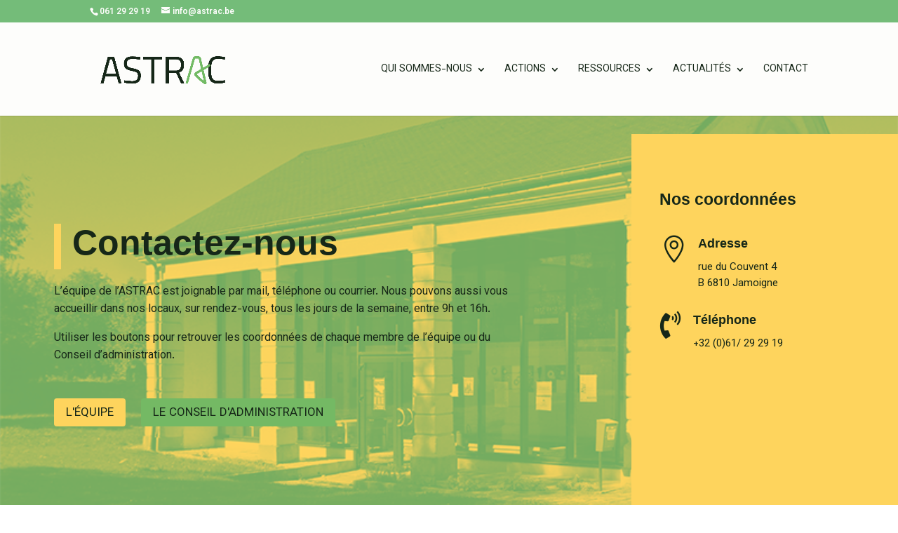

--- FILE ---
content_type: text/css
request_url: http://astrac.be/wp-content/plugins/divi-form-builder/settings/css/de_debug.css?ver=6.9
body_size: 1306
content:
.debug_panel_toggle{
    position: fixed;
    right: 10px;
    bottom: 10px;
    z-index: 9999;
    width: 60px;
    height: 60px;
    background: #771fe4;
    padding: 10px;
    border-radius: 50%;
    box-shadow: 3px 3px 3px 3px rgba(0,0,0,0.75);
    cursor: pointer;
}
.debug_panel_toggle:hover{
    background: #8f42ed;
}
.debug_panel_toggle span{
    color: white;
    font-size: 40px;
}

.debug_panel {
    position: absolute;
    bottom: 50px;
    right: calc(50% + 50px);
    padding: 10px 0;
    z-index: 999;
    max-height: 400px;
}
.debug_panel .debug_content_wrapper{
    color: #fff;
    width: 370px;
    padding: 15px;
    visibility: visible;
    pointer-events: none;
    background: #771fe4;
    border-radius: 15px;
    box-shadow: 1px 1px 1px 1px #f0f0f0;
    opacity: 0;
    max-height: 370px;
    overflow-y: auto;
}

.debug_panel .debug_content_wrapper:before{
    bottom: -2px;
    right: -4px;
    content: "";
    background-color: #771fe4;
    height: 1px;
    position: absolute;
    width: 0;
}
.debug_panel .debug_content_wrapper:after{
    -webkit-transform-origin: 100% 100%;
    transform-origin: 100% 100%;
    -webkit-transform: rotate(225deg);
    transform: rotate(225deg);
    bottom: -1px;
    right: -4px;
    width: 70px;
    content: "";
    background-color: #771fe4;
    height: 1px;
    position: absolute;
    -webkit-transition: opacity 0.5s ease;
    transition: opacity 0.5s ease;
    transition-delay: 0s;
    -webkit-transition-delay: 0s;
    transition-delay: 0s;
}

.debug_panel .debug_content_wrapper p{
    margin: 0;
    padding: 0;
    font-size: 12px;
    line-height: 1.5;
    font-family: monospace;
    color: #fff;
}
.debug_panel .debug_content_wrapper p label{
    font-weight: 700;
}
.debug_panel .debug_content_wrapper p label.query{
    width: 100%;
    display: block;
}
.debug_panel .debug_content_wrapper p span.query{
    padding-left: 10px;
    display: block;
}
.debug_panel.active .debug_content_wrapper{
    opacity: 0.85;
    -webkit-transition: opacity 0.7s ease, visibility 0.7s ease;
    transition: opacity 0.7s ease, visibility 0.7s ease;
}
.debug_panel.active .debug_content_wrapper:before{
    width: 180px;
    transition: width 0.4s;
}
.debug_panel.active .debug_content_wrapper:after{
    opacity: 1;
}

.full_debug_panel{
    display: none;
    position: fixed;
    max-width: 50vw;
    max-height: 50vh;
    background: #771fe4;
    border-radius: 10px;
    bottom: 70px;
    right: 70px;
    z-index: 9999;
    color: #fff;
    font-size: 12px;
    font-family: monospace;
    padding: 20px 15px 15px 20px;
}

.full_debug_panel.max_height{
    max-height: calc(100vh - 100px);
}

.full_debug_panel.max_width{
    max-width: calc(100vw - 100px);
}

.full_debug_panel.min_height{
    max-height: 25vh;
}

.full_debug_panel.min_width{
    max-width: 25vw;
}

.full_debug_panel.active{
    display: flex;
}

.full_debug_panel th{
    font-size: 15px;
    font-weight: 700;
}

.full_debug_panel td, .full_debug_panel th{
    padding: 5px;
    border: 1px solid #fff;
}

.full_debug_panel td:first-child{
    min-width: 200px;
    line-height: 13px;
    font-size: 13px;
    font-weight: 600;
    text-decoration: underline;
    cursor: pointer;
}

.full_debug_panel p{
    margin: 0;
    padding: 0;
    line-height: 12px;
}

.de_debug_active{
    border: 1px solid #ff0000;
}
.de_debug_active:after{
    content: '';
    position: absolute;
    bottom: -3px;
    left: 50%;
    border: 1px solid #771fe4;
    width: 4px;
    height: 4px!important;
    border-radius: 2px;
    display: block;
    z-index: 1000;
    visibility: visible!important;
    background: #771fe4;
}

.full_debug_panel .panel_wrapper{
    overflow-y: auto;
    max-height: 100%;
}
/* width */
.full_debug_panel .panel_wrapper::-webkit-scrollbar, .debug_content_wrapper::-webkit-scrollbar {
    width: 6px;
}

/* Track */
.full_debug_panel .panel_wrapper::-webkit-scrollbar-track, .debug_content_wrapper::-webkit-scrollbar-track {
    background: #f1f1f1;
}

/* Handle */
.full_debug_panel .panel_wrapper::-webkit-scrollbar-thumb, .debug_content_wrapper::-webkit-scrollbar-thumb {
    background: #8e3fef;
}

/* Handle on hover */
.full_debug_panel .panel_wrapper::-webkit-scrollbar-thumb:hover, .debug_content_wrapper::-webkit-scrollbar-thumb:hover {
    background: #c195f6;    
}

.debug_panel h4{
    margin-bottom: 0;
    margin-top: 10px;
    color: #fff;
}

.full_debug_panel tr.active{
    background: #8e3fef;
    font-weight: 700;
}

.full_debug_panel .height_control{
    position: absolute;
    display: flex;
    left: 50%;
    top: 0px;
    transform: translate(-50%, 0);
}

.full_debug_panel .width_control{
    position: absolute;
    display: flex;
    flex-direction: column;
    left: 0;
    top: 50%;
    transform: translate(0, -50%);
}
.full_debug_panel .window_control{
    position: absolute;
    top: 0;
    right: 15px;
}

.full_debug_panel .panel_control span{
    cursor: pointer;
}

.full_debug_panel .height_control span ~ span{
    margin-left: 10px;
}

.full_debug_panel .width_control span ~ span{
    margin-top: 10px;
}

.full_debug_panel.max_height .height_control .increase{
    visibility: hidden;
}

.full_debug_panel.min_height .height_control .decrease{
    visibility: hidden;
}

.full_debug_panel.max_width .width_control .increase{
    visibility: hidden;
}

.full_debug_panel.min_width .width_control .decrease{
    visibility: hidden;
}

.full_debug_panel.minimized{
    height: 0;
    width: 50px;
    padding-bottom: 0;
}

.full_debug_panel.minimized .height_control, .full_debug_panel.minimized .width_control {
    display: none;
}

--- FILE ---
content_type: text/css
request_url: http://astrac.be/wp-content/plugins/divi-event-calendar-module/styles/style.min.css?ver=1.0.0
body_size: 16852
content:
.ecs-events-list-separator-month:after{background-color:var(--tec-color-border-default);content:"";display:block;-ms-flex:auto;flex:auto;height:1px;margin-left:20px}span.decm_price.Tciket_Custom__{font-size:14px}.ecs-events-calendar-list__month-separator-text,.ecs-page_alignleft,.ecs-page_alignment_left,.ecs-page_alignment_right,.ecs-page_alignright{border:0 solid!important}.ecs-events-list-separator-month{-ms-flex-align:center;align-items:center;display:-ms-flexbox;display:flex;border:0 solid!important}.ecs-events-calendar-list__month-separator-text{font-size:16px;line-height:1.62}.ecs-page-numbers{margin-left:2px}.ecs_event_status_canceled,.ecs_event_status_postponed{color:red;text-transform:uppercase;background:#fff0f5;padding:2px 2px 2px 6px;border-radius:4px;margin-right:6px;position:relative;top:-3px}.event_status_notice{font-size:var(--tec-font-size-2)}.act-view-more{font-size:20px;padding-right:1em!important}.cover-image{position:relative}.decm-cover-overlay-details,.decm-events-details{border-style:solid;border-color:#000}.decm-cover-overlay-details{color:#fff}.cover-image-overly{position:absolute!important}.act-view-more:hover{padding-right:2em!important}.act-view-more:after{margin-left:-.3em!important}.ecs-event-discription{margin-bottom:20px!important}.ecs-detail-label{font-weight:700!important}.et_pb_button:after{line-height:inherit!important}.organizer-ecs-icon:before{font-family:ETmodules;content:"\E08A";position:relative;color:#0048ff;margin-right:5px}.event-location-ecs-icon:before,.venue-ecs-icon:before{font-family:ETmodules;content:"\E081";position:relative;color:#0048ff;margin-right:5px}.price-ecs-icon:before{font-family:ETmodules;content:"\E07B";position:relative;color:#0048ff;margin-right:5px}.categories-ecs-icon:before,.tags-ecs-icon:before{font-family:ETmodules;content:"\E078";position:relative;color:#0048ff;margin-right:5px}.eventTime-ecs-icon:before{content:"\E06B"}.eventDate-ecs-icon:before,.eventTime-ecs-icon:before{font-family:ETmodules;position:relative;color:#0048ff;margin-right:5px}.eventDate-ecs-icon:before{content:"\E023"}.weburl-ecs-icon:before{font-family:ETmodules;content:"\E02C";position:relative;color:#0048ff;margin-right:5px}.ecs-event_feed_pagination{display:block!important}.ecs-page_alignment_left{float:left!important}.ecs-page_alignment_right{float:right!important}.ecs-page_alignright{content:"&laquo";float:right}.image_align_center_col1{margin-left:25%!important}.image_align_center_col2{margin-left:20%!important}.image_align_right .et_pb_button_no_hover{padding:.3em 1.4em .3em 1em!important}.et_pb_button_no_hover:after,.et_pb_button_no_hover:before{opacity:1!important}.et_pb_button_load_no_hover{padding:.3em 1.4em .3em 1em!important}.et_pb_button_load_no_hover:after{opacity:1!important;margin:-8px!important}.et_pb_button_load_no_hover:before{opacity:1!important}.et_pb_button_icon_align:after{margin-left:-4.7em!important}.et_pb_ajax_align{padding-left:2em!important}.et_pb_ajax_align:after{margin-left:-7.3em!important}.col-md-12,.col-sm-12{-ms-flex:0 1 auto!important;flex:0 1 auto!important}ul.ecs-event-list>div.ecs-event{list-style:none}@media (min-width:769px){div.ecs-event-list.leftimage_rightdetail div img{float:left;margin-right:2em}}@media (max-width:768px){div.ecs-event-list.leftimage_rightdetail div img{width:100%}}.entry-title.title2,div.ecs-event-list.leftimage_rightdetail .entry-title.title1{display:none}div.ecs-event-list.leftimage_rightdetail .entry-title.title2{display:block}div.event-display_style>div{margin-bottom:2em}div.ecs-event-list.blog_layout img{width:100%}.ecs-author{word-break:break-word}article.act-post{height:100%}.act-ical-export:after{margin-left:-.4em!important}.act-google_calendar:after,.act-ical-export:after{margin-top:.01em!important}.decm_event_display.et_pb_button:hover,.decm_event_display.et_pb_module .et_pb_button:hover,.diec_event_page.et_pb_button:hover,.diec_event_page.et_pb_module .et_pb_button:hover{text-decoration:none;padding:.3em 2em .3em .7em}.ecs-categories a,.ecs-weburl a,.title2 a:hover{text-decoration:none!important}.ecs-event-list .ecs-event .act-post .wp-post-image{border:0 solid #000;width:100%;display:-ms-flexbox;display:flex}p.ecs-showdetail{margin-top:auto!important;padding-bottom:10px!important}.decm-cover-image-overlay{border-style:solid;border-color:#000}.decm-show-data-display-block{display:block}.ecs-excerpt{margin-top:1em;white-space:break-spaces}.decm-show-image-center a{margin:auto}.decm-show-image-left a{margin:auto;margin-left:0}.decm-show-image-right a{margin:auto;margin-right:0}.entry-title .title2 .summary.a{text-decoration:none!important}.et_pb_custom_button_icon.data-icon{font-size:1em!important}.act-view-more:after,.ecs-ajax_load_more:after{font-size:1em!important;padding-left:.7em!important}.ecs-ajax_load_more:after{line-height:0!important;margin-top:17px!important}.callout-box-grid{left:10px}.callout-box-grid,.callout-box-list-on-Image{z-index:6;background:#fff;position:absolute;top:10px;text-align:center;color:#000;border-radius:4px;border-style:solid;border-color:#000}.callout-box-list-on-Image{left:25px}.callout-box-cover{background:#fff;color:#000;width:-webkit-fit-content;width:-moz-fit-content;width:fit-content;text-align:center;border-radius:4px;border-style:solid;border-color:#000}.callout_date{color:#0048ff;font-size:26px}.callout_date,.callout_month,.callout_weekDay,.callout_year{font-weight:700}.callout-box-list{background:#fff;text-align:center;color:#000;overflow-wrap:break-word;line-height:normal;border-radius:4px;border:2px solid #f7f5f5}.decm-cover-overlay-details>.decm-events-details-cover>.entry-title a{color:#fff}.decm-show-image-center a,.decm-show-image-left a,.decm-show-image-right a{display:block;max-width:-webkit-max-content;max-width:-moz-max-content;max-width:max-content}.ecs-event-pagination{text-align:right;border-top:1px solid #e2e2e2;padding-top:13px;clear:both}.ecs-event-pagination a,.ecs-event-pagination span{padding:3px 5px;color:#666}.ecs-event-pagination a:hover,.ecs-event-pagination span.current{color:#2ea3f2}.decm_event_display.entry-title.title1{display:inline!important}.entry-title.title1,.entry-title.title2{font-weight:700}.et_pb_button_wrapper>a{display:inline-block;font-size:20px}.decm-cover-image-overlay,.ecs-event-list .ecs-event .act-post .wp-post-image{overflow:hidden}.dec-search-filter>span{border:1px solid #d5d5d5;border-radius:18px;padding:8px 12px;-ms-flex:none;flex:none;margin-right:8px}#dec-days-view .items:before{content:"Day";font-size:17px}#dec-time-filter .items:before{content:"Time";font-size:17px}.dec-filter-tag,.dec-organizer-filter{position:relative}#dec-days-view span:first-child,#dec-time-filter span:first-child{border:1px solid #d5d5d5;border-radius:18px;padding:8px 12px;-ms-flex:none;flex:none;margin-right:8px}.dec-filter-header{margin-left:0;width:100%;border:none;margin-bottom:20px!important;-ms-flex:none;flex:none;display:-ms-flexbox;display:flex;margin:0;padding:0}.filter-search-input-group{-ms-flex-align:center;align-items:center;display:-ms-flexbox;display:flex;-ms-flex:auto;flex:auto}.dec-city-filter-list,.dec-country-filter-list,.dec-day-filter-list,.dec-event-category-filter-list,.dec-future-past-filter-list,.dec-location-filter-list,.dec-month-filter-list,.dec-order-filter-list,.dec-organizer-filter-list,.dec-price-filter-list,.dec-recurring-filter-list,.dec-state-filter-list,.dec-status-filter-list,.dec-tag-filter-list,.dec-time-filter-list,.dec-venue-filter-list,.dec-year-filter-list{z-index:3001;background-color:#fff;bottom:0;left:0;padding:16px 20px 24px;position:absolute;-webkit-transform:translateY(100%);transform:translateY(100%);width:248px;border:2px solid #fff;border-radius:6px;-webkit-box-shadow:0 2px 12px 0 rgb(0 0 0/14%);box-shadow:0 2px 12px 0 rgb(0 0 0/14%)}.dec-day-filter-list,.dec-time-filter-list{width:180px!important}.dec-day-filter-list li,.dec-filter-list,.dec-month-filter-list,.dec-organizer-filter-list ul li,.dec-status-filter-list ul li,.dec-venue-filter-list ul li,.dec-year-filter-list li{list-style:none}.dec-city-category-filter-list ul,.dec-event-category-filter-list ul,.dec-filter-list ul,.dec-organizer-filter-list ul,.dec-status-filter-list ul,.dec-tag-filter-list ul,.dec-venue-filter-list ul{padding:0;margin:0}.dec-event-category-filter-list ul li,.dec-filter-list ul li,.dec-tag-filter-list ul li{list-style:none}.dec-category-filter-selection,.dec-future-past-filter-selection,.dec-month-filter-selection,.dec-organizer-recurring-list ul,.dec-status-filter-selection,.dec-tag-filter-selection,.dec-year-filter-selection,.event-category-filter-selection,.organizer-filter-selection,.tag-filter-selection,.venue-filter-selection{background-color:#141827;border:none;border-radius:14px;color:#fff;display:inline-block;margin-bottom:8px;-webkit-transition:background-color .2s ease;-o-transition:background-color .2s ease;transition:background-color .2s ease;padding:6px}.filter-form-control-text{-ms-flex:auto;flex:auto;display:-ms-flexbox;display:flex;width:100%}.selected-items span:first-child{display:block!important}.selected-items span{display:none!important}.dec-filter-container{-ms-flex-align:center;align-items:center;padding:0;position:static;z-index:auto;margin-right:16px}.dec-filter-bar-search,.dec-filter-container{display:-ms-flexbox;display:flex;-ms-flex:auto;flex:auto}.dec-filter-bar-search{margin-right:7px;border-radius:37px;border:1px solid}.dec-filter-bar-search-form{display:-ms-flexbox;display:flex;-ms-flex-align:center;align-items:center;width:100%}.dec-filter-container input[type=text]{background:none;border-width:2px}.dec-filter-search__input{width:100%;font-size:14px;padding:8px 12px!important;margin-right:10px!important;line-height:1.7em}.dec-filter-hide-search,.dec-filter-list-view{-ms-flex-align:center;align-items:center;display:-ms-flexbox;display:flex;margin:-12px 0;padding:20px 24px}#dec-days-view,#dec-time-filter{display:inline-block}.filter-multi-select>.dropdown-menu>.filter>input{display:none}.filter-multi-select>.dropdown-menu.show{overflow-y:hidden}.filter-multi-select .dropdown-item:first-child{display:none}.filter-multi-select>.dropdown-toggle:before{display:none!important}.filter-multi-select>.viewbar>.selected-items>.item{height:auto!important}.dec-filter-label{cursor:pointer;border:2px solid #d5d5d5;border-radius:50px;padding:8px 12px;-ms-flex:none;flex:none;margin-right:8px;color:#000;font-weight:600}.dec-filter-day,.dec-filter-event-category,.dec-filter-month,.dec-filter-status,.dec-filter-time,.dec-filter-year,.dec-venue-filter{position:relative}.filter-multi-select>.viewbar>.selected-items>.item>button{color:#000!important}.filter-multi-select>.viewbar>.selected-items>.item{color:#000!important;border:1px solid #000!important}#dec-days-view span:first-child,#dec-time-filter span:first-child{color:#000!important}.filter-multi-select .dropdown-item .custom-checkbox:checked~.custom-control-label:before{background-color:#000!important}.dec-filter-label button{background:#fff;border:none;font-size:14px;font-weight:900}.dec-category-remove,.dec-city-remove,.dec-country-remove,.dec-date-range-remove,.dec-day-remove,.dec-future-past-remove,.dec-location-remove,.dec-month-remove,.dec-order-remove,.dec-organizer-remove,.dec-price-remove,.dec-recurring-remove,.dec-state-remove,.dec-status-remove,.dec-tag-remove,.dec-time-remove,.dec-venue-remove,.dec-year-remove{display:none}.dec-time-filter-list li{list-style:none}.dec-filter-select{color:#000!important;border-style:solid;border-color:#000719!important;border-width:2px!important}.dec-search-filter-button{background:blue;color:#fff;border-style:solid;border-radius:50px;font-size:14px;padding:8px 20px;font-weight:800;cursor:pointer;border-width:0}.decm_event_filter_child{display:-ms-inline-flexbox;display:inline-flex}#dec-filter-remove{cursor:pointer;display:inline-block}.dec-filter-scroll{overflow-y:scroll;height:350px}.dec-filter-scroll::-webkit-scrollbar{width:4px}.dec-filter-scroll::-webkit-scrollbar-thumb{background:#000;border-radius:4px}#eventCostslider{background:#d5d5d5;border-radius:2px;height:6px;margin:8px 10px}#eventCostslider .ui-slider-handle{background-color:#fff;border:1px solid #7d7d7d;border-radius:50%;-webkit-box-shadow:0 2px 5px 0 rgb(0 0 0/14%);box-shadow:0 2px 5px 0 rgb(0 0 0/14%);height:20px;width:20px;margin-top:-5px;background:#fff;margin:0 0 0 -10px;top:50%;-webkit-transform:translateY(-50%);transform:translateY(-50%)}.dec-event-filter-list{margin-bottom:40px}.ecs_disable_event_link{pointer-events:none!important;cursor:default!important}.dec_collapse_filters_events{font-size:24px}#collapse_filters_svg{vertical-align:middle;margin-right:10px}.act-view-more-fullwidth{width:100%;text-align:center}.dec-page-text-display-none{display:none}.ecs_event_status{color:red}.dec_image_overlay{z-index:-1;position:absolute;top:0;left:0;display:block;width:100%;height:100%;background:hsla(0,0%,100%,.9);opacity:0;pointer-events:none;-webkit-transition:all .3s;-o-transition:all .3s;transition:all .3s;-webkit-box-sizing:border-box;box-sizing:border-box;-webkit-backface-visibility:hidden;backface-visibility:hidden;-webkit-font-smoothing:antialiased}.dec_image_has_overlay>.decm-show-image-left>a{display:block;position:relative;overflow:hidden}article.dec_image_has_overlay>.decm-show-image-left{position:relative}.dec_image_has_overlay:hover .dec_image_overlay,.dec_image_overlay:hover{z-index:3;opacity:1}.et_pb_module.dec_image_has_overlay{position:relative}.et_pb_module.dec_image_has_overlay .dec_image_overlay,article.dec_image_has_overlay{border:none}.dec_image_overlay:before{color:#2ea3f2;content:"\E050";font-family:ETmodules;position:absolute;top:50%;left:50%;-webkit-transform:translate(-50%,-50%);transform:translate(-50%,-50%);font-size:32px;-webkit-transition:all .4s;-o-transition:all .4s;transition:all .4s}.dief-events-series-relationship-single-marker__icon:before{font-family:ETmodules;content:"\E025";position:relative;color:#0048ff;margin-right:5px}.dec_overlay_inline_icon:before{content:attr(data-icon)}.dec-image-overlay-url{display:block;position:relative;overflow:hidden;margin-bottom:14px!important;border-radius:4px 4px 4px 4px;border-style:solid;border-color:#000}.events-results-message{width:100%}.decm-event-results-message{margin-left:15px;margin-right:15px}.decm_divi_event_calendar .ecs_calendar_thumbnail .ecs_calendar_thumbnail_inner{border:0 solid!important}.fc-scroller{height:auto!important}.spinner_calendar{margin:100px auto 0;width:70px;text-align:center}.ecs_is_loading_check{visibility:hidden}tr:first-child>td>.fc-day-grid-event{position:relative}.fc-calendar-title a:after{position:absolute;display:block;content:"";width:100%;height:100%;left:0;top:0}body,html{height:auto}.tooltip_event_time{line-height:1.5!important}.event_detail_style{text-align:left}.spinner_calendar>div{width:18px;height:18px;background-color:#333;border-radius:100%;display:inline-block;-webkit-animation:sk-bouncedelay 1.4s infinite ease-in-out both;animation:sk-bouncedelay 1.4s infinite ease-in-out both}.spinner_calendar .bounce_calednar1{-webkit-animation-delay:-.32s;animation-delay:-.32s}.spinner_calednar .bounce_calendar2{-webkit-animation-delay:-.16s;animation-delay:-.16s}@-webkit-keyframes sk-bouncedelay{0%,80%,to{-webkit-transform:scale(0)}40%{-webkit-transform:scale(1)}}@keyframes sk-bouncedelay{0%,80%,to{-webkit-transform:scale(0);transform:scale(0)}40%{-webkit-transform:scale(1);transform:scale(1)}}.decm-detail-label{font-weight:700!important;font-size:14px;font-family:Helvetica Neue,Helvetica,-apple-system,BlinkMacSystemFont,Roboto,Arial,sans-serif}.loading_calendar{background-image:url("https://www.pexels.com/photo/green-and-blue-peacock-feather-674010/");background-color:#ccc}.decm-event-inline-block{display:inline-block}.organizer-decm-icon:before{font-family:ETmodules;content:"\E08A";position:relative;color:#0048ff;margin-right:5px}.event-location-decm-icon:before,.venue-decm-icon:before{font-family:ETmodules;content:"\E081";position:relative;color:#0048ff;margin-right:5px}.price-decm-icon:before{content:"\E07B"}.categories-decm-icon:before,.price-decm-icon:before{font-family:ETmodules;position:relative;color:#0048ff;margin-right:5px}.categories-decm-icon:before{content:"\E078"}.eventTime-decm-icon:before{content:"\E06B"}.eventDate-decm-icon:before,.eventTime-decm-icon:before{font-family:ETmodules;position:relative;color:#0048ff;margin-right:5px}.eventDate-decm-icon:before{content:"\E023"}.weburl-decm-icon:before{font-family:ETmodules;content:"\E02C";position:relative;color:#0048ff;margin-right:5px}.diem-events-series-relationship-single-marker__icon:before{font-family:ETmodules;content:"\E025";position:relative;color:#0048ff;margin-right:5px}.et-l.et-l--body table:not(.variations){margin:0 0 15px;text-align:left;width:100%}.decm_disable_event_link{pointer-events:none!important;cursor:default!important}tbody.fc-body>tr>td,thead.fc-head>tr>td{border:none}.fc-center h2{font-weight:700;color:#0048ff}.fc-center{margin-top:20px!important}th.fc-day-header{background-color:#000719!important}th.fc-day-header span{color:#fff!important}.fc-day.fc-today{background-color:#ddd!important}.decm_divi_event_calendar.fc-event{background-color:#0048ff!important;color:#fff!important;border-radius:4px;padding:4px 6px!important}@media only screen and (max-width:980px) and (min-width:767px){.decm_image_class_tablet{display:none!important}.decm-detail-label{font-weight:700!important;font-size:12px;font-family:Helvetica Neue,Helvetica,-apple-system,BlinkMacSystemFont,Roboto,Arial,sans-serif}}@media only screen and (max-width:767px){.fc-popover .fc-header .fc-title{margin:0 2px;font-size:10px}.decm_image_class_phone{display:none!important}.decm-detail-label{font-weight:700!important;font-size:10px;font-family:Helvetica Neue,Helvetica,-apple-system,BlinkMacSystemFont,Roboto,Arial,sans-serif}}.decm__react_component_tooltip{border:0 solid #000!important;-webkit-box-shadow:0 10px 20px 0 rgb(0 0 0/6%)!important;box-shadow:0 10px 20px 0 rgb(0 0 0/6%)!important;padding:8px!important}.fc-day-number{font-size:24px}.entry-content tr td,.et-l.et-l--body tr td{padding:6px 8px!important}.fc-calendar-title{font-weight:900!important}.fc-calendar-title a{color:#fff!important}.fc-day-grid-event .fc-content{white-space:normal!important}.fc-end,a.fc-day-grid-event.fc-h-event.fc-event.fc-not-start.fc-not-end{border:0 solid}.tooltip_main .feature_img .wp-post-image{border:0 solid!important}.fc-left h2{color:#000!important}.fc-scroller.fc-day-grid-container{height:auto!important;overflow:visible!important}.fc th{border-style:none!important;border:0 solid #ddd!important}.fc-view,.fc-view>table{border:0!important}.entry-content tr td{border-top:1px solid #ddd}.entry-content table:not(.variations){border:none!important}.decm__react_component_tooltip{border-radius:6px;display:inline-block;background-color:#fff!important;font-size:13px;left:-999em;opacity:1!important;position:fixed!important;-webkit-transition:opacity .3s ease-out;-o-transition:opacity .3s ease-out;transition:opacity .3s ease-out;top:-999em;width:260px!important;visibility:hidden;z-index:999}.dot{background-color:blue;width:8px;height:8px;margin-right:2px;border-radius:50%;display:inline-block}.decm__react_component_tooltip.allow_click,.decm__react_component_tooltip.allow_hover{pointer-events:auto}.decm__react_component_tooltip:after,.decm__react_component_tooltip:before{content:"";width:256px!important;height:0;position:fixed!important}.decm__react_component_tooltip.show{opacity:.9;margin-top:0;margin-left:0;visibility:visible;margin-bottom:0}#calendar{font-family:Arial,Helvetica Neue,Helvetica,sans-serif;font-size:14px}.dec-tooltip,.popper{position:absolute;z-index:9999;color:#000;height:auto!important;padding:8px;width:20%;font-size:18px;background-color:#fff;border:0 solid!important;border-radius:6px;-webkit-box-shadow:0 10px 20px 0 rgb(0 0 0/6%);box-shadow:0 10px 20px 0 rgb(0 0 0/6%)}.fc-next-button,.fc-prev-button,.fc-today-button{background-color:#ddd;margin:3px!important;border-radius:4px;color:#666}.fc-next-button:hover,.fc-prev-button:hover,.fc-today-button:hover{background-color:#009dfe!important;margin:3px!important;border-radius:4px;color:#fff!important}.fc-dayGridMonth-button,.fc-listMonth-button,.fc-listWeek-button,.fc-listYear-button,.fc-timeGridDay-button,.fc-timeGridWeek-button{background-color:#ddd!important;color:#666!important;margin:3px!important;border-radius:4px}.fc-dayGridMonth-button:hover,.fc-listMonth-button:hover,.fc-listWeek-button:hover,.fc-listYear-button:hover,.fc-timeGridDay-button:hover,.fc-timeGridWeek-button:hover{background-color:#009dfe!important;color:#fff!important;margin:3px!important;border-radius:4px}.fc-button-active{background-color:#009dfe!important;color:#fff!important}fc-day-header.fc-widget-header.fc-sun .dec-tooltip-inner{margin-top:-5px!important}.feature_img{text-align:center;margin:auto;margin:0 10px 0 0}.feature_img img{text-align:center;margin:5px}.event_detail_style{padding:0 10px 20px 4px}.ecs_tooltip_date,.ecs_tooltip_time{color:#141827;font-size:14px;font-weight:400;line-height:1.5}.ecs_tooltip_date,.ecs_tooltip_time,.event_title_style h3{font-family:Helvetica Neue,Helvetica,-apple-system,BlinkMacSystemFont,Roboto,Arial,sans-serif}.event_title_style h3{color:#000;font-weight:700;font-size:18px}.event_title_style h3:hover{text-decoration:underline;cursor:pointer}.event_excerpt_style{float:left;padding-bottom:20px!important}.event_address_style,.event_category_style,.event_excerpt_style,.event_organizer_style,.event_price_style,.event_venue_style,.event_website_url_style,.tooltip_event_series{color:#141827;font-family:Helvetica Neue,Helvetica,-apple-system,BlinkMacSystemFont,Roboto,Arial,sans-serif;font-size:14px;font-weight:400;line-height:1.5}@media screen and (max-width:1050px) and (min-device-width:1000px){.feature_img{margin:5px 5px 0}.event_detail_style{padding:10px 10px 20px}.ecs_tooltip_date,.ecs_tooltip_time{font-size:9px}.event_title_style h3{font-size:12px}.event_address_style,.event_category_style,.event_excerpt_style,.event_organizer_style,.event_price_style,.event_venue_style,.event_website_url_style,.tooltip_event_series{font-size:9px}}@media screen and (max-width:780px) and (min-device-width:750px){.entry-content thead th,.entry-content tr th{font-weight:700!important;padding:9px!important}.dec-tooltip{width:30%;padding:0}.fc-scroller.fc-day-grid-container{height:auto!important;overflow:visible!important}.feature_img{margin:5px 5px 0}.event_detail_style{padding:0 7px 20px}.ecs_tooltip_date,.ecs_tooltip_time{font-size:10px}.event_title_style h3{font-size:12px}.event_address_style,.event_category_style,.event_excerpt_style,.event_organizer_style,.event_price_style,.event_venue_style,.event_website_url_style,.tooltip_event_series{font-size:10px}}@media only screen and (max-width:767px){.fc-scroller.fc-time-grid-container{overflow:hidden!important;height:auto!important}.fc-popover .fc-header .fc-title{font-size:10px!important}.fc-time-grid-event .fc-content{overflow:visible!important;max-height:100%}.fc-scroller{height:auto!important}.fc-more-popover{z-index:2;width:120px!important}a.fc-more{line-height:1!important;font-size:10px!important}.fc-left,.fc-right{font-size:12px!important}.entry-content thead th,.entry-content tr th{font-weight:700!important;padding:9px!important}.fc-scroller.fc-day-grid-container{height:auto!important;overflow:visible!important}.dec-tooltip{width:50%;padding:0}.entry-content thead th,.entry-content tr th{padding:0!important}.fc-content{visibility:hidden!important;width:10px!important;height:10px!important}.fc-day-number{font-size:14px}.fc-toolbar{display:block!important}.fc-day-header{font-size:11px!important}th.fc-day-header.fc-widget-header.fc-fri span:after,th.fc-day-header.fc-widget-header.fc-mon span:after,th.fc-day-header.fc-widget-header.fc-sat span:after,th.fc-day-header.fc-widget-header.fc-sun span:after,th.fc-day-header.fc-widget-header.fc-thu span:after,th.fc-day-header.fc-widget-header.fc-tue span:after,th.fc-day-header.fc-widget-header.fc-wed span:after{content:""}}@media screen and (max-width:450px) and (min-device-width:350px){.fc-left,.fc-right{font-size:12px!important}.entry-content thead th,.entry-content tr th{font-weight:700!important;padding:9px!important}.feature_img{margin:5px 10px 0 0!important}.event_detail_style{padding:5px 10px 15px}.ecs_tooltip_date,.ecs_tooltip_time,.event_address_style,.event_category_style,.event_excerpt_style,.event_organizer_style,.event_price_style,.event_title_style h3,.event_venue_style,.event_website_url_style,.tooltip_event_series{font-size:9px}.fc-content{font-size:10px}.entry-content tr td,.et-l.et-l--body tr td{padding:0}.fc-scroller.fc-day-grid-container{height:auto!important;overflow:visible!important}.dec-tooltip{width:50%;padding:0}.entry-content thead th,.entry-content tr th{padding:0!important}}@media screen and (max-width:350px) and (min-device-width:300px){.fc-toolbar{display:block!important}.fc-left,.fc-right{font-size:12px!important}.entry-content thead th,.entry-content tr th{font-weight:700!important;padding:9px!important}.feature_img{margin:5px}.event_detail_style{padding:5px 10px 15px}.ecs_tooltip_date,.ecs_tooltip_time{font-size:7px}.event_title_style h3{font-size:9px}.event_address_style,.event_category_style,.event_excerpt_style,.event_organizer_style,.event_price_style,.event_venue_style,.event_website_url_style,.tooltip_event_series{font-size:7px}.fc-content{font-size:10px}.entry-content tr td,.et-l.et-l--body tr td{padding:0}.fc-scroller.fc-day-grid-container{height:auto!important;overflow:visible!important}.dec-tooltip{width:50%;padding:0}.entry-content thead th,.entry-content tr th{padding:0!important}}.fc{direction:ltr}.fc-rtl{text-align:right}body .fc{font-size:1em}.fc-highlight{background:#bce8f1;opacity:.3}.fc-bgevent{background:#8fdf82;opacity:.3}.fc-nonbusiness{background:#d7d7d7}.fc-popover{position:absolute;-webkit-box-shadow:0 2px 6px rgba(0,0,0,.15);box-shadow:0 2px 6px rgba(0,0,0,.15)}.fc-popover .fc-header{display:-ms-flexbox;display:flex;-ms-flex-direction:row;flex-direction:row;-ms-flex-pack:justify;justify-content:space-between;-ms-flex-align:center;align-items:center;padding:2px 4px}.fc-rtl .fc-popover .fc-header{-ms-flex-direction:row-reverse;flex-direction:row-reverse}.fc-popover .fc-header .fc-title{margin:0 2px}.fc-popover .fc-header .fc-close{cursor:pointer;opacity:.65;font-size:1.1em}.fc-divider{border-style:solid;border-width:1px}hr.fc-divider{height:0;margin:0;padding:0 0 2px;border-width:1px 0}.fc-bg,.fc-bgevent-skeleton,.fc-highlight-skeleton,.fc-mirror-skeleton{position:absolute;top:0;left:0;right:0}.fc-bg{bottom:0}.fc-bg table{height:100%}.fc table{width:100%;-webkit-box-sizing:border-box;box-sizing:border-box;table-layout:fixed;border-collapse:collapse;border-spacing:0;font-size:1em}.fc th{text-align:center}.fc td,.fc th{border-style:solid;border-width:1px;padding:0;vertical-align:top}.fc td.fc-today{border-style:double}a[data-goto]{cursor:pointer}a[data-goto]:hover{text-decoration:underline}.fc .fc-row{border-style:solid;border-width:0}.fc-row table{border-left:0 hidden transparent;border-right:0 hidden transparent;border-bottom:0 hidden transparent;border:none}.fc-row{position:relative}.fc-row .fc-bg{z-index:1}.fc-row .fc-bgevent-skeleton,.fc-row .fc-highlight-skeleton{bottom:0}.fc-row .fc-bgevent-skeleton table,.fc-row .fc-highlight-skeleton table{height:100%}.fc-row .fc-bgevent-skeleton td,.fc-row .fc-highlight-skeleton td{border-color:transparent}.fc-row .fc-bgevent-skeleton{z-index:2}.fc-row .fc-highlight-skeleton{z-index:3}.fc-row .fc-content-skeleton{position:relative;z-index:4;padding-bottom:2px}.fc-row .fc-mirror-skeleton{z-index:5}.fc .fc-row .fc-content-skeleton table,.fc .fc-row .fc-content-skeleton td,.fc .fc-row .fc-mirror-skeleton td{background:none;border-color:transparent}.fc-row .fc-content-skeleton td,.fc-row .fc-mirror-skeleton td{border-bottom:0}.fc-row .fc-content-skeleton tbody td,.fc-row .fc-mirror-skeleton tbody td{border-top:0}.fc-scroller{-webkit-overflow-scrolling:touch}.fc-scroller>.fc-day-grid,.fc-scroller>.fc-time-grid{position:relative;width:100%}.fc-event{position:relative;display:block;font-size:.85em;line-height:1.4}.fc-event,.fc-event-dot{background-color:#0048ff}.fc-event,.fc-event:hover{color:#fff;text-decoration:none}.fc-event.fc-draggable,.fc-event[href]{cursor:pointer}.fc-not-allowed,.fc-not-allowed .fc-event{cursor:not-allowed}.fc-event .fc-content{position:relative;z-index:2}.fc-event .fc-resizer{position:absolute;z-index:4;display:none}.fc-event.fc-allow-mouse-resize .fc-resizer,.fc-event.fc-selected .fc-resizer{display:block}.fc-event.fc-selected .fc-resizer:before{content:"";position:absolute;z-index:9999;top:50%;left:50%;width:40px;height:40px;margin-left:-20px;margin-top:-20px}.fc-event.fc-selected{z-index:9999!important;-webkit-box-shadow:0 2px 5px rgba(0,0,0,.2);box-shadow:0 2px 5px rgba(0,0,0,.2)}.fc-event.fc-selected:after{content:"";position:absolute;z-index:1;top:-1px;right:-1px;bottom:-1px;left:-1px;background:#000;opacity:.25}.fc-event.fc-dragging.fc-selected{-webkit-box-shadow:0 2px 7px rgba(0,0,0,.3);box-shadow:0 2px 7px rgba(0,0,0,.3)}.fc-event.fc-dragging:not(.fc-selected){opacity:.75}.fc-h-event.fc-selected:before{content:"";position:absolute;z-index:3;top:-10px;bottom:-10px;left:0;right:0}.fc-ltr .fc-h-event.fc-not-start,.fc-rtl .fc-h-event.fc-not-end{margin-left:0;border-left-width:0;padding-left:1px;border-top-left-radius:0;border-bottom-left-radius:0}.fc-ltr .fc-h-event.fc-not-end,.fc-rtl .fc-h-event.fc-not-start{margin-right:0;border-right-width:0;padding-right:1px;border-top-right-radius:0;border-bottom-right-radius:0}.fc-ltr .fc-h-event .fc-start-resizer,.fc-rtl .fc-h-event .fc-end-resizer{cursor:w-resize;left:-1px}.fc-ltr .fc-h-event .fc-end-resizer,.fc-rtl .fc-h-event .fc-start-resizer{cursor:e-resize;right:-1px}.fc-h-event.fc-allow-mouse-resize .fc-resizer{width:7px;top:-1px;bottom:-1px}.fc-h-event.fc-selected .fc-resizer{border-radius:4px;border-width:1px;width:6px;height:6px;border-style:solid;border-color:inherit;background:#fff;top:50%;margin-top:-4px}.fc-ltr .fc-h-event.fc-selected .fc-start-resizer,.fc-rtl .fc-h-event.fc-selected .fc-end-resizer{margin-left:-4px}.fc-ltr .fc-h-event.fc-selected .fc-end-resizer,.fc-rtl .fc-h-event.fc-selected .fc-start-resizer{margin-right:-4px}.fc-day-grid-event{margin:1px 2px 0;padding:0 1px}tr:first-child>td>.fc-day-grid-event{margin-top:2px}.fc-mirror-skeleton tr:first-child>td>.fc-day-grid-event{margin-top:0}.fc-day-grid-event .fc-content{white-space:nowrap;overflow:hidden}.fc-day-grid-event .fc-time{font-weight:700}.fc-ltr .fc-day-grid-event.fc-allow-mouse-resize .fc-start-resizer,.fc-rtl .fc-day-grid-event.fc-allow-mouse-resize .fc-end-resizer{margin-left:-2px}.fc-ltr .fc-day-grid-event.fc-allow-mouse-resize .fc-end-resizer,.fc-rtl .fc-day-grid-event.fc-allow-mouse-resize .fc-start-resizer{margin-right:-2px}a.fc-more{margin:1px 3px;font-size:.85em;cursor:pointer;text-decoration:none}a.fc-more:hover{text-decoration:underline}.fc-limited{display:none}.fc-day-grid .fc-row{z-index:1}.fc-more-popover{z-index:2;width:220px}.fc-more-popover .fc-event-container{padding:10px}.fc-now-indicator{position:absolute;border:0 solid red}.fc-unselectable{-webkit-user-select:none;-moz-user-select:none;-ms-user-select:none;user-select:none;-webkit-touch-callout:none;-webkit-tap-highlight-color:rgba(0,0,0,0)}.fc-unthemed .fc-content,.fc-unthemed .fc-divider,.fc-unthemed .fc-list-heading td,.fc-unthemed .fc-list-view,.fc-unthemed .fc-popover,.fc-unthemed .fc-row,.fc-unthemed tbody,.fc-unthemed td,.fc-unthemed th,.fc-unthemed thead{border-color:#ddd}.fc-unthemed .fc-popover{background-color:#fff}.fc-unthemed .fc-divider,.fc-unthemed .fc-list-heading td,.fc-unthemed .fc-popover .fc-header{background:#eee}.fc-unthemed .fc-disabled-day{background:#d7d7d7;opacity:.3}@font-face{font-family:fcicons;src:url("[data-uri]") format("truetype");font-weight:400;font-style:normal}.fc-icon{font-family:fcicons!important;font-style:normal;font-weight:400;font-variant:normal;text-transform:none;line-height:1;-webkit-font-smoothing:antialiased;-moz-osx-font-smoothing:grayscale}.fc-icon-chevron-left:before{content:"\E900"}.fc-icon-chevron-right:before{content:"\E901"}.fc-icon-chevrons-left:before{content:"\E902"}.fc-icon-chevrons-right:before{content:"\E903"}.fc-icon-minus-square:before{content:"\E904"}.fc-icon-plus-square:before{content:"\E905"}.fc-icon-x:before{content:"\E906"}.fc-icon{display:inline-block;width:1em;height:1em;text-align:center}.fc-button{overflow:visible;text-transform:none;margin:0;font-family:inherit;font-size:inherit;line-height:inherit}.fc-button:not(:disabled){cursor:pointer;text-transform:capitalize!important}.fc-button::-moz-focus-inner{padding:0;border-style:none}.fc-button{display:inline-block;font-weight:400;color:#212529;text-align:center;vertical-align:middle;-webkit-user-select:none;-moz-user-select:none;-ms-user-select:none;user-select:none;background-color:transparent;border:0 solid transparent;padding:.4em .65em;font-size:1em;line-height:1.5}.fc-button:hover{color:#212529;text-decoration:none}.fc-button:disabled{opacity:1}.fc-button-primary{color:#fff;background-color:#000;border-color:#2c3e50;-webkit-transition:.3s ease-in-out;-o-transition:.3s ease-in-out;transition:.3s ease-in-out}.fc-button-primary:hover{color:#fff;background-color:#1e2b37;border-color:#1a252f}.fc-button-primary:disabled{color:#fff;background-color:#000;border-color:#2c3e50;text-transform:capitalize!important}.fc-button-primary:not(:disabled).fc-button-active,.fc-button-primary:not(:disabled):active{color:#fff;background-color:#1a252f;border-color:#151e27}.fc-button .fc-icon{vertical-align:middle;font-size:1.5em}.fc-button-group{position:relative;display:-ms-inline-flexbox;display:inline-flex;vertical-align:middle}.fc-button-group>.fc-button{position:relative;-ms-flex:1 1 auto;flex:1 1 auto}.fc-button-group>.fc-button.fc-button-active,.fc-button-group>.fc-button:active,.fc-button-group>.fc-button:focus,.fc-button-group>.fc-button:hover{z-index:1}.fc-button-group>.fc-button:not(:first-child){margin-left:-1px}.fc-unthemed .fc-popover{border-width:1px;border-style:solid}.fc-unthemed .fc-list-item:hover td{background-color:#f5f5f5}.fc-toolbar{display:-ms-flexbox;display:flex;-ms-flex-pack:justify;justify-content:space-between;-ms-flex-align:center;align-items:center}.fc-toolbar.fc-header-toolbar{margin-bottom:1.5em;padding:6px 8px}.fc-toolbar.fc-footer-toolbar{margin-top:1.5em}.fc-toolbar>*>:not(:first-child){margin-left:.75em}.fc-toolbar h2{font-size:1.75em;margin:0}.fc-view-container{position:relative}.fc-view-container *,.fc-view-container :after,.fc-view-container :before{-webkit-box-sizing:content-box;box-sizing:content-box}.fc-view,.fc-view>table{position:relative;z-index:1}@media print{.fc{max-width:100%!important}.fc-event{background:#fff!important;color:#000!important;page-break-inside:avoid}.fc-event .fc-resizer{display:none}.fc-row,.fc hr,.fc tbody,.fc td,.fc th,.fc thead{border-color:#ccc!important;background:#fff!important}.fc-bg,.fc-bgevent-container,.fc-bgevent-skeleton,.fc-business-container,.fc-highlight-container,.fc-highlight-skeleton,.fc-mirror-container,.fc-mirror-skeleton{display:none}.fc tbody .fc-row{height:auto!important;min-height:0!important}.fc tbody .fc-row .fc-content-skeleton{position:static;padding-bottom:0!important}.fc tbody .fc-row .fc-content-skeleton tbody tr:last-child td{padding-bottom:1em}.fc tbody .fc-row .fc-content-skeleton table{height:1em}.fc-more,.fc-more-cell{display:none!important}.fc tr.fc-limited{display:table-row!important}.fc td.fc-limited{display:table-cell!important}.fc-popover{display:none}.fc-time-grid{min-height:0!important}.fc-timeGrid-view .fc-axis{display:none}.fc-slats,.fc-time-grid hr{display:none!important}.fc-time-grid .fc-content-skeleton{position:static}.fc-time-grid .fc-content-skeleton table{height:4em}.fc-time-grid .fc-event-container{margin:0!important}.fc-time-grid .fc-event{position:static!important;margin:3px 2px!important}.fc-time-grid .fc-event.fc-not-end{border-bottom-width:1px!important}.fc-time-grid .fc-event.fc-not-end:after{content:"..."}.fc-time-grid .fc-event.fc-not-start{border-top-width:1px!important}.fc-time-grid .fc-event.fc-not-start:before{content:"..."}.fc-time-grid .fc-event .fc-time{white-space:normal!important}.fc-time-grid .fc-event .fc-time span{display:none}.fc-time-grid .fc-event .fc-time:after{content:attr(data-full)}.fc-day-grid-container,.fc-scroller,.fc-time-grid-container{overflow:visible!important;height:auto!important;border:2px solid!important}.fc-row{border:0!important;margin:0!important}.fc-button-group,.fc button{display:none}}.fc-dayGridDay-view .fc-content-skeleton,.fc-dayGridWeek-view .fc-content-skeleton{padding-bottom:1em}.fc-dayGrid-view .fc-body .fc-row{min-height:4em}.fc-row.fc-rigid{overflow:hidden}.fc-row.fc-rigid .fc-content-skeleton{position:absolute;top:0;left:0;right:0}.fc-day-top.fc-other-month{opacity:.3}.fc-dayGrid-view .fc-day-number,.fc-dayGrid-view .fc-week-number{padding:2px}.fc-dayGrid-view th.fc-day-number,.fc-dayGrid-view th.fc-week-number{padding:0 2px}.fc-ltr .fc-dayGrid-view .fc-day-top .fc-week-number{float:left;border-radius:0 0 3px 0}.fc-rtl .fc-dayGrid-view .fc-day-top .fc-week-number{float:right;border-radius:0 0 0 3px}.fc-dayGrid-view .fc-day-top .fc-week-number{min-width:1.5em;text-align:center;background-color:#f2f2f2;color:gray}.fc-dayGrid-view td.fc-week-number{text-align:center}.fc-dayGrid-view td.fc-week-number>*{display:inline-block;min-width:1.25em}.fc-timeGrid-view .fc-day-grid{position:relative;z-index:2}.fc-timeGrid-view .fc-day-grid .fc-row{min-height:3em}.fc-timeGrid-view .fc-day-grid .fc-row .fc-content-skeleton{padding-bottom:1em}.fc .fc-axis{vertical-align:middle;padding:0 4px;white-space:nowrap}.fc-ltr .fc-axis{text-align:right}.fc-rtl .fc-axis{text-align:left}.fc-time-grid,.fc-time-grid-container{position:relative;z-index:1}.fc-time-grid{min-height:100%}.fc-time-grid table{border:0 hidden transparent}.fc-time-grid>.fc-bg{z-index:1}.fc-time-grid .fc-slats,.fc-time-grid>hr{position:relative;z-index:2}.fc-time-grid .fc-content-col{position:relative}.fc-time-grid .fc-content-skeleton{position:absolute;z-index:3;top:0;left:0;right:0}.fc-time-grid .fc-business-container{position:relative;z-index:1}.fc-time-grid .fc-bgevent-container{position:relative;z-index:2}.fc-time-grid .fc-highlight-container{z-index:3}.fc-time-grid .fc-event-container{position:relative;z-index:4}.fc-time-grid .fc-now-indicator-line{z-index:5}.fc-time-grid .fc-mirror-container{position:relative;z-index:6}.fc-time-grid .fc-slats td{height:1.5em;border-bottom:0}.fc-time-grid .fc-slats .fc-minor td{border-top-style:dotted}.fc-time-grid .fc-highlight-container{position:relative}.fc-time-grid .fc-highlight{position:absolute;left:0;right:0}.fc-ltr .fc-time-grid .fc-event-container{margin:0 2.5% 0 2px}.fc-rtl .fc-time-grid .fc-event-container{margin:0 2px 0 2.5%}.fc-time-grid .fc-bgevent,.fc-time-grid .fc-event{position:absolute;z-index:1}.fc-time-grid .fc-bgevent{left:0;right:0}.fc-time-grid-event{margin-bottom:1px}.fc-time-grid-event-inset{-webkit-box-shadow:0 0 0 1px #fff;box-shadow:0 0 0 1px #fff}.fc-time-grid-event.fc-not-start{border-top-width:0;padding-top:1px;border-top-left-radius:0;border-top-right-radius:0}.fc-time-grid-event.fc-not-end{border-bottom-width:0;padding-bottom:1px;border-bottom-left-radius:0;border-bottom-right-radius:0}.fc-time-grid-event .fc-time,.fc-time-grid-event .fc-title{padding:0 1px}.fc-time-grid-event .fc-time{font-size:.85em;white-space:nowrap}.fc-time-grid-event.fc-short .fc-content{white-space:nowrap}.fc-time-grid-event.fc-short .fc-time,.fc-time-grid-event.fc-short .fc-title{display:inline-block;vertical-align:top}.fc-time-grid-event.fc-short .fc-time span{display:none}.fc-time-grid-event.fc-short .fc-time:before{content:attr(data-start)}.fc-time-grid-event.fc-short .fc-time:after{content:"\A0-\A0"}.fc-time-grid-event.fc-short .fc-title{font-size:.85em;padding:0}.fc-time-grid-event.fc-allow-mouse-resize .fc-resizer{left:0;right:0;bottom:0;height:8px;overflow:hidden;line-height:8px;font-size:11px;font-family:monospace;text-align:center;cursor:s-resize}.fc-time-grid-event.fc-allow-mouse-resize .fc-resizer:after{content:"="}.fc-time-grid-event.fc-selected .fc-resizer{border-radius:5px;border-width:1px;width:8px;height:8px;border-style:solid;border-color:inherit;background:#fff;left:50%;margin-left:-5px;bottom:-5px}.fc-time-grid .fc-now-indicator-line{border-top-width:1px;left:0;right:0}.fc-time-grid .fc-now-indicator-arrow{margin-top:-5px}.fc-ltr .fc-time-grid .fc-now-indicator-arrow{left:0;border-width:5px 0 5px 6px;border-top-color:transparent;border-bottom-color:transparent}.fc-rtl .fc-time-grid .fc-now-indicator-arrow{right:0;border-width:5px 6px 5px 0;border-top-color:transparent;border-bottom-color:transparent}.fc-event-dot{display:inline-block;width:10px;height:10px;border-radius:5px}.fc-rtl .fc-list-view{direction:rtl}.fc-list-view{border-width:1px;border-style:solid}.fc .fc-list-table{table-layout:auto}.fc-list-table td{border-width:1px 0 0;padding:8px 14px}.fc-list-table tr:first-child td{border-top-width:0}.fc-list-heading{border-bottom-width:1px}.fc-list-heading td{font-weight:700}.fc-ltr .fc-list-heading-main{float:left}.fc-ltr .fc-list-heading-alt,.fc-rtl .fc-list-heading-main{float:right}.fc-rtl .fc-list-heading-alt{float:left}.fc-list-item.fc-has-url{cursor:pointer}.fc-list-item-marker,.fc-list-item-time{white-space:nowrap;width:1px}.fc-ltr .fc-list-item-marker{padding-right:0}.fc-rtl .fc-list-item-marker{padding-left:0}.fc-list-item-title a{text-decoration:none;color:inherit}.fc-list-item-title a[href]:hover{text-decoration:underline}.fc-list-empty-wrap2{position:absolute;top:0;left:0;right:0;bottom:0}.fc-list-empty-wrap1{width:100%;height:100%;display:table}.fc-list-empty{display:table-cell;vertical-align:middle;text-align:center}.fc-unthemed .fc-list-empty{background-color:#eee}.fc-scroller .fc-day-grid-container{overflow:hidden scroll}.ecs-tooltip-info-button,.tooltip_main a.act-view-more.et_pb_button.ecs-tooltip-info-button{-webkit-transition:0s!important;-o-transition:0s!important;transition:0s!important}.fc-list-item>.fc-widget-content>.ecs_calendar_thumbnail>a>img{width:106px!important;height:75px!important;padding-bottom:10px}.fc-list-empty .spinner_calendar{margin:0 auto!important;width:70px;text-align:center}th.fc-day-header span{text-transform:uppercase!important}div.error p{display:none!important}.diec-show-image-center{text-align:center}.diec-show-image-left{text-align:left}.diec-show-image-right{text-align:right}.diec_event_carousel{background-color:Transparent;max-width:950px;margin-left:auto!important;margin-right:auto!important}owl-nav button{position:absolute;top:50%;background-color:#000;color:#fff;margin:0;-webkit-transition:all .3s ease-in-out;-o-transition:all .3s ease-in-out;transition:all .3s ease-in-out}.diec_event_carousel .owl-prev:before{border:0 solid!important;content:"4"!important;font-size:64px;color:#318ec3}.diec_event_carousel .owl-next:before{border:0 solid!important;content:"5"!important;font-size:64px;color:#318ec3}.owl-dots button.owl-dot{border-radius:50%}.owl-nav button{background-color:#000;color:#fff;margin:0;-webkit-transition:all .3s ease-in-out;-o-transition:all .3s ease-in-out;transition:all .3s ease-in-out}.owl-nav button.owl-prev{left:0;font-size:70px!important}.owl-nav button.owl-next{right:0;font-size:70px!important}.owl-dots{text-align:center;padding-top:15px}.owl-dots button.owl-dot{width:15px;height:15px;border-radius:7px;display:inline-block;background:#ccc;margin:0 3px}.owl-dots button.owl-dot.active{background-color:#000}.owl-dots button.owl-dot:focus{outline:none}.owl-nav button{-webkit-transform:translateY(-50%);transform:translateY(-50%);background:none!important}.owl-next button,.owl-prev button{font-size:70px;position:relative;top:-5px}.owl-nav button:focus{outline:none}.owl-nav button{position:absolute;z-index:100;top:50%;margin-top:-60px;color:#000;font-size:48px;-webkit-transition:all .2s ease-in-out;-o-transition:all .2s ease-in-out;transition:all .2s ease-in-out}.owl-nav button:before{text-shadow:0 0;font-family:ETmodules!important;font-weight:400;font-style:normal;font-variant:normal;-webkit-font-smoothing:antialiased;-moz-osx-font-smoothing:grayscale;line-height:1;text-transform:none;speak:none}.owl-nav button.owl-prev{left:-60px}@media only screen and (max-width:767px){.owl-nav button.owl-prev{left:-25px}.owl-nav button.owl-next{right:-50px!important}}.owl-nav button.owl-next{right:-90px}.owl-dots button.active{background-color:#000}.owl-carousel{display:none;width:100%;-webkit-tap-highlight-color:transparent;position:relative;z-index:1}.owl-carousel .owl-stage{position:relative;-ms-touch-action:pan-Y;touch-action:manipulation;-moz-backface-visibility:hidden}.owl-carousel .owl-stage:after{content:".";display:block;clear:both;visibility:hidden;line-height:0;height:0}.owl-carousel .owl-stage-outer{position:relative;overflow:hidden;margin-left:15px!important;-webkit-transform:translateZ(0)}.owl-carousel .owl-item,.owl-carousel .owl-wrapper{-webkit-backface-visibility:hidden;-moz-backface-visibility:hidden;-ms-backface-visibility:hidden;-webkit-transform:translateZ(0);-moz-transform:translateZ(0);-ms-transform:translateZ(0)}.owl-carousel .owl-item{position:relative;min-height:1px;float:left;-webkit-backface-visibility:hidden;-webkit-tap-highlight-color:transparent;-webkit-touch-callout:none}.owl-carousel .owl-dots.disabled,.owl-carousel .owl-nav.disabled{display:none}.owl-carousel .owl-dot,.owl-carousel .owl-nav .owl-next,.owl-carousel .owl-nav .owl-prev{cursor:pointer;-webkit-user-select:none;-moz-user-select:none;-ms-user-select:none;user-select:none}.owl-carousel .owl-nav button.owl-next,.owl-carousel .owl-nav button.owl-prev,.owl-carousel button.owl-dot{background:#ccc;color:inherit;border:none;padding:0!important;font:inherit}.owl-carousel.owl-loaded{display:block!important}.owl-carousel.owl-loading{opacity:0;display:block!important}.owl-carousel.owl-hidden{opacity:0}.owl-carousel.owl-refresh .owl-item{visibility:hidden}.owl-carousel.owl-drag .owl-item{-ms-touch-action:pan-y;touch-action:pan-y;-webkit-user-select:none;-moz-user-select:none;-ms-user-select:none;user-select:none}.owl-carousel.owl-grab{cursor:move;cursor:-webkit-grab;cursor:grab}.owl-carousel.owl-rtl{direction:rtl}.owl-carousel.owl-rtl .owl-item{float:right}.no-js .owl-carousel{display:block}.owl-carousel .animated{-webkit-animation-duration:1s;animation-duration:1s;-webkit-animation-fill-mode:both;animation-fill-mode:both}.owl-carousel .owl-animated-in{z-index:0}.owl-carousel .owl-animated-out{z-index:1}.owl-carousel .fadeOut{-webkit-animation-name:fadeOut;animation-name:fadeOut}@-webkit-keyframes fadeOut{0%{opacity:1}to{opacity:0}}@keyframes fadeOut{0%{opacity:1}to{opacity:0}}.owl-height{-webkit-transition:height .5s ease-in-out;-o-transition:height .5s ease-in-out;transition:height .5s ease-in-out}.owl-carousel .owl-item .owl-lazy{opacity:0;-webkit-transition:opacity .4s ease;-o-transition:opacity .4s ease;transition:opacity .4s ease}.owl-carousel .owl-item .owl-lazy:not([src]),.owl-carousel .owl-item .owl-lazy[src^=""]{max-height:0}.owl-carousel .owl-item img.owl-lazy{-webkit-transform-style:preserve-3d;transform-style:preserve-3d}.owl-carousel .owl-video-wrapper{position:relative;height:100%;background:#000}.owl-carousel .owl-video-play-icon{position:absolute;height:80px;width:80px;left:50%;top:50%;margin-left:-40px;margin-top:-40px;cursor:pointer;z-index:1;-webkit-backface-visibility:hidden;-webkit-transition:-webkit-transform .1s ease;transition:-webkit-transform .1s ease;-o-transition:transform .1s ease;transition:transform .1s ease;transition:transform .1s ease,-webkit-transform .1s ease}.owl-carousel .owl-video-play-icon:hover{-webkit-transform:scale(1.3);transform:scale(1.3)}.owl-carousel .owl-video-playing .owl-video-play-icon,.owl-carousel .owl-video-playing .owl-video-tn{display:none}.owl-carousel .owl-video-tn{opacity:0;height:100%;background-position:50%;background-repeat:no-repeat;background-size:contain;-webkit-transition:opacity .4s ease;-o-transition:opacity .4s ease;transition:opacity .4s ease}.owl-carousel .owl-video-frame{position:relative;z-index:1;height:100%;width:100%}.ecs-events-virtual-single-api-details{display:-ms-flexbox!important;display:flex!important;-ms-flex-align:start!important;align-items:flex-start!important}.ecs-events-virtual-single-api-details,.ecs-events-virtual-single-button-details-link-button{padding:var(--tec-spacer-7) 0 var(--tec-spacer-3)!important}.ecs-events-virtual-single-api-details__meta-group-content{padding:0 0 0 20px!important}.ecs-events-virtual-single-zoom-details__zoom-id{float:left;-ms-flex-align:self-start!important;align-items:self-start!important}.tribe-common-c-svgicon--video{width:16px!important}.ecs-events-virtual-single-zoom-details{border-top:1px solid #d3d3d3!important}.ecs-events-virtual-single-webex-details,.ecs-events-virtual-single-zoom-details{display:-ms-flexbox!important;display:flex!important}.tec-events-virtual-single-api-details__icon--lock{width:16px!important}.ecs-events-virtual-single-api-details__webex-password{display:inline-block!important}.tec-events-virtual-single-webex-details_password{display:-ms-flexbox!important;display:flex!important;-ms-flex-align:self-start!important;align-items:self-start!important}.ecs-events-virtual-single-webex-details__webex-id{float:left;-ms-flex-align:self-start!important;align-items:self-start!important}.ecs-events-virtual-single-webex-details_password{display:-ms-flexbox;display:flex;-ms-flex-align:start;align-items:flex-start}.tribe-events-notices{background:#d9edf7;border-radius:4px;color:#3a87ad;margin:10px 0 18px;padding:8px 35px 8px 14px}.ecs_event_status_virtual_hybrid{background:#f8f6f7;display:inline-block;border-radius:50px;padding:11px}.act-google_calendar:after{margin-left:-.5em!important}.ecs_google_map iframe{border:0 solid!important}.tribe-events-notices{border:0 solid #000}p.diec_add_to_calendar{padding-left:0!important}p.ecs-export-ics,p.ecs-show_calendar,p.ecs-showical-export,p.ecs-showoutlook-link,p.ecs-showoutlook-link-office{width:auto!important;padding-left:0!important;float:none!important;display:none;text-decoration:underline}.ecs-event-description{margin-bottom:20px!important}.ecs-calendar_link_align{margin-bottom:10px}.google-link-ecs-icon:before{content:"\E083"}.google-link-ecs-icon:before,.venue-phone-ecs-icon:before{font-family:ETmodules;position:relative;color:#0048ff;margin-right:5px}.venue-phone-ecs-icon:before{content:"\E090"}.venue-weburl-ecs-icon:before{content:"\E02C"}.organizer-phone-ecs-icon:before,.venue-weburl-ecs-icon:before{font-family:ETmodules;position:relative;color:#0048ff;margin-right:5px}.organizer-phone-ecs-icon:before{content:"\E090"}.organizer-email-ecs-icon:before{content:"\E076"}.organizer-email-ecs-icon:before,.organizer-weburl-ecs-icon:before{font-family:ETmodules;position:relative;color:#0048ff;margin-right:5px}.organizer-weburl-ecs-icon:before{content:"\E02C"}.event-tag-ecs-icon:before{font-family:ETmodules;content:"\E078";position:relative;color:#0048ff;margin-right:5px}@media only screen and (max-width:767px){.diec_event_page .ecs-event-list .ecs-event-posts{width:100%!important}}.tribe-events-single-event-description.tribe-events-content p{font-size:14px;color:#666;font-weight:500}.diec_event_page.et_pb_row{width:100%!important}.diec-events-series-relationship-single-marker__icon:before{font-family:ETmodules;content:"\E025";position:relative;color:#0048ff;margin-right:5px}.tribe-common .tribe-events-series-relationship-single-marker__icon-svg,.tribe-related-event-info .tribe-events-series-archive__icon{color:#000;stroke:currentColor}.ecs-detail-label{text-transform:capitalize}.wp-feature-organizer-image,.wp-feature-venue-image{border:0 solid #000!important;width:400px;height:auto}.decm_organizer_phone .phone-number-desktop{display:inline}.decm_organizer_phone .phone-number-mobile{display:none}@media (max-width:430px){.decm_organizer_phone .phone-number-desktop{display:none}.decm_organizer_phone .phone-number-mobile{display:inline}}.venue-phone-number-mobile{display:none}.venue-phone-number-desktop{display:inline}@media (max-width:430px){.venue-phone-number-mobile{display:inline}.venue-phone-number-desktop{display:none}}@media (min-width:768px){.tribe-common.tribe-tickets{padding:24px 24px 20px}.tribe-common .tribe-tickets__title,common .tribe-tickets__title{font-size:20px}.tribe-tickets.tribe-common .tribe-tickets__item__details__summary{display:none!important;visibility:hidden}.tribe-common .tribe-tickets__item{-ms-grid-columns:6.5fr 2fr;grid-template-columns:6.5fr 2fr;-ms-grid-rows:1fr 1.5fr 1fr}.tribe-common.tribe-tickets .tribe-tickets__item__details__content{display:block;-ms-grid-column:1;grid-column:1;-ms-grid-row:2;grid-row:2}.tribe-common .tribe-tickets__item__extra{-ms-flex-item-align:start;align-self:start;-ms-grid-column:2;grid-column:2;-ms-grid-row-start:1;grid-row-start:1;-ms-grid-row-end:3;grid-row-end:3;padding:0 12px}}.entry .entry-content .event-tickets .tribe-tickets__tickets,.event-tickets .tribe-tickets__rsvp-wrapper,.event-tickets .tribe-tickets__tickets-form{max-width:none!important}.tribe-common.tribe-tickets{border-radius:4px;border:1px solid #e4e4e4;-moz-osx-font-smoothing:grayscale;-webkit-font-smoothing:antialiased;font-smoothing:antialiased;margin:24px 0;padding:16px 16px 20px;position:relative;width:100%}.tribe-common .tribe-tickets__notice--barred{background-color:#fff;border:4px solid #e4e4e4;border-bottom:0;border-radius:0;border-top:0;padding:0 12px}.tribe-common .tribe-tickets__item{-ms-flex-align:center;align-items:center;border-top:1px solid #e4e4e4;display:-ms-grid;display:grid;-ms-grid-columns:10fr 1fr;grid-template-columns:10fr 1fr;-ms-grid-rows:1fr 1.5fr;grid-template-rows:auto;margin:0;padding:12px 0 16px}.tribe-common .tribe-tickets__item__content__title{-ms-flex-item-align:end;align-self:end;-ms-grid-column:1;grid-column:1;-ms-grid-row:1;grid-row:1;line-height:1}.tribe-common .tribe-tickets__item__extra__price{white-space:nowrap;overflow:hidden;-o-text-overflow:ellipsis;text-overflow:ellipsis}.tribe-common .tribe-tickets__item__quantity{-ms-flex-item-align:start;align-self:flex-start;color:#5d5d5d;display:-ms-flexbox;display:flex;-ms-flex:0 0 82px;flex:0 0 82px;-ms-grid-row:1;-ms-grid-row-span:2;grid-row:1/span 2;-ms-grid-column:3;grid-column:3;-ms-flex-pack:center;justify-content:center}.tribe-common .tribe-tickets__footer{-ms-flex-align:baseline;align-items:baseline;border-top:1px solid #e4e4e4;padding:20px 0 0;display:-ms-flexbox;display:flex;-ms-flex-flow:row nowrap;flex-flow:row nowrap;-ms-flex-pack:end;justify-content:flex-end}.tribe-common.tribe-tickets .tribe-tickets__notice--barred-left{display:none}.tribe-common .tribe-tickets__buy.tribe-common-c-btn:disabled{background-color:#334aff;cursor:not-allowed}.tribe-common button.tribe-common-c-btn--small{background-color:#334aff;padding:11px 14px;width:auto}.tribe-common .tribe-tickets__buy{border-radius:4px;color:#fff}.tribe-common .tribe-tickets-quantity{-moz-appearance:textfield;appearance:textfield;-webkit-appearance:textfield;border:none}.tribe-common .tribe-tickets__item__quantity__add,.tribe-common .tribe-tickets__item__quantity__remove{-ms-flex-item-align:center;align-self:center;background-color:transparent;color:#bababa;display:inline-block;font-size:24px;font-weight:400;margin-bottom:4px;width:12px}.tribe-common button{border:none}.entry .entry-content .tribe-common .tribe-tickets-quantity,.tribe-common .tribe-tickets-quantity{-webkit-appearance:textfield;-moz-appearance:textfield;appearance:textfield;background:transparent;border:none;color:var(--tec-color-text-primary);padding:0;text-align:center;width:-moz-fit-content;width:-webkit-fit-content;width:fit-content}.event-tickets .tribe-tickets__rsvp-actions-wrapper{-ms-flex-align:center;align-items:center;display:-ms-flexbox;display:flex;-ms-flex:none;flex:none;-ms-flex-pack:center;justify-content:center;text-align:center}.event-tickets .tribe-tickets__rsvp-actions{border-top:1px dashed var(--tec-color-border-secondary);margin-top:var(--tec-spacer-10);padding:var(--tec-spacer-10) 0;width:100%}.event-tickets .tribe-tickets__rsvp-actions .tribe-common-c-btn{max-width:125px}.event-tickets .tribe-tickets__rsvp-actions-button-going,.event-tickets .tribe-tickets__rsvp-actions-button-not-going{font-family:var(--tec-font-family-sans-serif)}.tribe-tickets__rsvp-details-wrapper{width:62.5%}.tribe-common .tribe-common-g-row{display:-ms-flexbox;display:flex;-ms-flex-wrap:wrap;flex-wrap:wrap}.tribe-tickets__rsvp-details{text-align:center;width:100%;text-align:initial}.tribe-tickets__rsvp-actions-wrapper{border-left:1px dashed #e4e4e4;width:37.5%}.tribe-common .tribe-common-c-btn{background-color:#334aff}.tribe-tickets__rsvp-wrapper{border:1px solid #e4e4e4;border-radius:4px;margin-top:28px;overflow:hidden;position:relative;-webkit-transition:all .3s ease;-o-transition:all .3s ease;transition:all .3s ease;width:100%}.event-tickets .tribe-tickets__rsvp{padding:56px 21px}.tribe-common .tribe-common-c-btn,.tribe-common a.tribe-common-c-btn{color:var(--tec-color-text-primary);border:0;cursor:pointer;display:inline-block;height:auto;padding:0;text-decoration:none;width:auto;border-radius:4px;color:#fff;text-align:center;-webkit-transition:var(--tec-transition-background-color);-o-transition:var(--tec-transition-background-color);transition:var(--tec-transition-background-color);background-color:#334aff;padding:11px 20px;width:100%}.tribe-common .tribe-common-c-btn{padding:11px 14px;width:auto}.event-tickets .tribe-tickets__rsvp-actions-rsvp-going{margin-top:12px}#zoid-paypal-buttons-uid_7dbb599519_mta6ndy6mtm{position:relative;display:inline-block;width:100%;min-height:35px;min-width:200px;max-width:750px;font-size:0}#zoid-paypal-buttons-uid_7dbb599519_mta6ndy6mtm>iframe{position:absolute;top:0;left:0;width:100%;height:100%}#zoid-paypal-buttons-uid_7dbb599519_mta6ndy6mtm>iframe.component-frame{z-index:100}#zoid-paypal-buttons-uid_7dbb599519_mta6ndy6mtm>iframe.prerender-frame{-webkit-transition:opacity .2s linear;-o-transition:opacity .2s linear;transition:opacity .2s linear;z-index:200}#zoid-paypal-buttons-uid_7dbb599519_mta6ndy6mtm>iframe.visible{opacity:1}#zoid-paypal-buttons-uid_7dbb599519_mta6ndy6mtm>iframe.invisible{opacity:0;pointer-events:none}#zoid-paypal-buttons-uid_7dbb599519_mta6ndy6mtm>.smart-menu{position:absolute;z-index:300;top:0;left:0;width:100%}.event-tickets .tribe-tickets__commerce-checkout,.tribe-common .tribe-tickets__commerce-checkout{max-width:600px;position:relative;width:100%}.event-tickets .tribe-tickets__commerce-checkout-header,.tribe-common .tribe-tickets__commerce-checkout-header{-ms-flex-align:baseline;align-items:baseline;display:-ms-flexbox;display:flex;-ms-flex-wrap:wrap;flex-wrap:wrap}.event-tickets .tribe-tickets__commerce-checkout-header-title,.tribe-common .tribe-tickets__commerce-checkout-header-title{-ms-flex:1 1;flex:1 1}.event-tickets .tribe-tickets__commerce-checkout-header-link-back-to-event,.event-tickets .tribe-tickets__commerce-checkout-header-link-back-to-event:focus,.event-tickets .tribe-tickets__commerce-checkout-header-link-back-to-event:hover,.event-tickets .tribe-tickets__commerce-checkout-header-link-back-to-event:visited,.event-tickets .tribe-tickets__commerce-checkout-header-link-modify-attendees,.event-tickets .tribe-tickets__commerce-checkout-header-link-modify-attendees:focus,.event-tickets .tribe-tickets__commerce-checkout-header-link-modify-attendees:hover,.event-tickets .tribe-tickets__commerce-checkout-header-link-modify-attendees:visited,.tribe-common .tribe-tickets__commerce-checkout-header-link-back-to-event,.tribe-common .tribe-tickets__commerce-checkout-header-link-back-to-event:focus,.tribe-common .tribe-tickets__commerce-checkout-header-link-back-to-event:hover,.tribe-common .tribe-tickets__commerce-checkout-header-link-back-to-event:visited,.tribe-common .tribe-tickets__commerce-checkout-header-link-modify-attendees,.tribe-common .tribe-tickets__commerce-checkout-header-link-modify-attendees:focus,.tribe-common .tribe-tickets__commerce-checkout-header-link-modify-attendees:hover,.tribe-common .tribe-tickets__commerce-checkout-header-link-modify-attendees:visited{color:#334aff}.event-tickets .tribe-tickets__commerce-checkout-header-link-back-to-event,.tribe-common .tribe-tickets__commerce-checkout-header-link-back-to-event{margin-left:8px}.event-tickets .tribe-tickets__commerce-checkout-cart,.tribe-common .tribe-tickets__commerce-checkout-cart{margin:48px 0;position:relative}.event-tickets .tribe-tickets__commerce-checkout-cart-header,.tribe-common .tribe-tickets__commerce-checkout-cart-header{padding-bottom:20px}.event-tickets .tribe-tickets__commerce-checkout-cart-header-title,.tribe-common .tribe-tickets__commerce-checkout-cart-header-title{font-size:20px}.event-tickets .tribe-tickets__commerce-checkout-cart-item,.tribe-common .tribe-tickets__commerce-checkout-cart-item{border-top:1px solid #e4e4e4;display:-ms-flexbox;display:flex;-ms-flex-wrap:wrap;flex-wrap:wrap;padding:20px 0}.event-tickets .tribe-tickets__commerce-checkout-cart-item-details,.tribe-common .tribe-tickets__commerce-checkout-cart-item-details{-ms-flex:1 1;flex:1 1;padding-right:16px}.event-tickets .tribe-tickets__commerce-checkout-cart-item-details-description,.tribe-common .tribe-tickets__commerce-checkout-cart-item-details-description{color:rgba(20,24,39,.62);padding-top:12px}.event-tickets .tribe-tickets__commerce-checkout-cart-item-details-description-attendee,.tribe-common .tribe-tickets__commerce-checkout-cart-item-details-description-attendee{margin-top:12px}.event-tickets .tribe-tickets__commerce-checkout-cart-item-details-description-attendee-name,.tribe-common .tribe-tickets__commerce-checkout-cart-item-details-description-attendee-name{font-weight:700}.event-tickets .tribe-tickets__commerce-checkout-cart-item-details-description-attendee-fields,.tribe-common .tribe-tickets__commerce-checkout-cart-item-details-description-attendee-fields{font-style:italic}.tribe-tickets__commerce-checkout-cart-item-details-button--less,.tribe-tickets__commerce-checkout-cart-item-details-button--more{background-color:transparent;color:rgba(20,24,39,.62);position:relative;white-space:nowrap}.tribe-tickets__commerce-checkout-cart-item-details-button--less:after,.tribe-tickets__commerce-checkout-cart-item-details-button--more:after{border:4px solid var(--tec-color-background-transparent);content:"";display:inline-block;margin-bottom:1px}.tribe-tickets__commerce-checkout-cart-item-details-toggle{display:-ms-flexbox;display:flex}.tribe-tickets__commerce-checkout-cart-item-details-button--more:after{border-bottom:0 none;border-top:4px solid #5d5d5d}.event-tickets .tribe-tickets__commerce-checkout-cart-item-details-button--less,.tribe-tickets__commerce-checkout-cart-item-details-button--less{display:none}.event-tickets .tribe-tickets__commerce-checkout-cart-item-details-button--less:after,.tribe-tickets__commerce-checkout-cart-item-details-button--less:after{border-bottom:4px solid #5d5d5d;border-top:0 none}.event-tickets .tribe-tickets__commerce-checkout-cart-item-details--open .tribe-tickets__commerce-checkout-cart-item-details-button--more,.tribe-common .tribe-tickets__commerce-checkout-cart-item-details--open .tribe-tickets__commerce-checkout-cart-item-details-button--more{display:none!important;visibility:hidden}.event-tickets .tribe-tickets__commerce-checkout-cart-item-details--open .tribe-tickets__commerce-checkout-cart-item-details-button--less,.tribe-tickets__commerce-checkout-cart-item-details--open .tribe-tickets__commerce-checkout-cart-item-details-button--less{display:block}.tribe-tickets__commerce-checkout-cart-item-price,.tribe-tickets__commerce-checkout-cart-item-quantity,.tribe-tickets__commerce-checkout-cart-item-subtotal{-ms-flex-item-align:center;align-self:center;text-align:center}.tribe-tickets__commerce-checkout-cart-item-price,.tribe-tickets__commerce-checkout-cart-item-subtotal{-ms-flex:0 0 85px;flex:0 0 85px;max-width:85px}.tribe-tickets__commerce-checkout-cart-item-quantity{-ms-flex:0 0 60px;flex:0 0 60px;font-weight:700}.tribe-tickets__commerce-checkout-cart-item-subtotal{text-align:right}.tribe-tickets__commerce-checkout-cart-footer{-ms-flex-align:baseline;align-items:baseline;border-top:1px solid #e4e4e4;display:-ms-flexbox;display:flex;-ms-flex-flow:row nowrap;flex-flow:row nowrap;-ms-flex-pack:end;justify-content:flex-end;padding:20px 0}.event-tickets .tribe-tickets__commerce-checkout-cart-footer-quantity,.event-tickets .tribe-tickets__commerce-checkout-cart-footer-total,.tribe-tickets__commerce-checkout-cart-footer-quantity,.tribe-tickets__commerce-checkout-cart-footer-total{color:rgba(20,24,39,.62);text-align:center}.event-tickets .tribe-tickets__commerce-checkout-cart-footer-total,.tribe-tickets__commerce-checkout-cart-footer-total{margin-left:8px}.tribe-tickets__commerce-checkout-cart-footer-quantity-number,.tribe-tickets__commerce-checkout-cart-footer-total-number,.tribe-tickets__commerce-checkout-cart-footer-total-wrap{color:var(--tec-color-text-primary);font-weight:var(--tec-font-weight-bold)}.tribe-tickets__commerce-checkout-cart-footer-quantity-number,.tribe-tickets__commerce-checkout-cart-footer-total-wrap{margin-left:4px}.tribe-tickets__commerce-checkout-cart-empty{margin:48px 0}.tribe-tickets__commerce-checkout-cart-empty-description{margin-top:16px}.tribe-tickets__commerce-checkout-cart-empty-description-link,.tribe-tickets__commerce-checkout-cart-empty-description-link:focus,.tribe-tickets__commerce-checkout-cart-empty-description-link:hover,.tribe-tickets__commerce-checkout-cart-empty-description-link:visited{color:var(--tec-color-accent-primary)}.tribe-tickets__commerce-checkout-must-login{margin-top:40px;text-align:center}a.tribe-tickets__commerce-checkout-must-login-link{font-size:16px;padding-left:28px;padding-right:28px;width:auto}.tribe-tickets__commerce-checkout-must-login-registration{margin-top:8px}.tribe-tickets__commerce-checkout-must-login-registration-link{color:var(--tec-color-accent-primary);font-size:14px;font-weight:400}.event-tickets .tribe-tickets__commerce-checkout-cart-footer,.tribe-common .tribe-tickets__commerce-checkout-cart-footer{-ms-flex-align:baseline;align-items:baseline;border-top:1px solid #e4e4e4;display:-ms-flexbox;display:flex;-ms-flex-flow:row nowrap;flex-flow:row nowrap;-ms-flex-pack:end;justify-content:flex-end;padding:20px 0}.event-tickets.tribe-common .tribe-tickets__commerce-checkout-footer-notice-error--no-gateway,.tribe-common.tribe-common .tribe-tickets__commerce-checkout-footer-notice-error--no-gateway{display:block}.event-tickets .tribe-tickets__commerce-checkout-paypal-advanced-payments-form-field{background-color:#fff;border:1px solid #d5d5d5;border-radius:4px;color:#141827;font-family:"Helvetica Neue,Helvetica,-apple-system,BlinkMacSystemFont,Roboto,Arial,sans-serif";font-size:14px;height:42px;padding:12px}.event-tickets .tribe-tickets__commerce-checkout-paypal-advanced-payments-form-field-wrapper{margin-bottom:10px;width:65%}.event-tickets .tribe-tickets__commerce-checkout-paypal-advanced-payments-form-field-wrapper:nth-child(odd){padding-right:12px}.event-tickets .tribe-tickets__commerce-checkout-paypal-advanced-payments-form-submit-button{height:55px;margin-top:24px;width:100%}.event-tickets .tribe-tickets__commerce-checkout-paypal-advanced-payments-form-field-wrapper:nth-child(2n){width:35%}.event-tickets .tribe-tickets__commerce-checkout-paypal-advanced-payments-form{display:-ms-flexbox;display:flex;-ms-flex-wrap:wrap;flex-wrap:wrap}.event-tickets .tribe-tickets__commerce-checkout-paypal-advanced-payments-separator{-ms-flex-align:center;align-items:center;display:-ms-flexbox;display:flex;-ms-flex-pack:center;justify-content:center;margin:24px 0}.paypal-button-row.paypal-button-color-gold .menu-button,.paypal-button.paypal-button-color-gold{height:50px;background:#ffc439}.paypal-button>.paypal-button-label-container *{vertical-align:middle;height:100%;text-align:left}.paypal-logo{padding:0;display:inline-block;background:none;border:none;width:auto}.paypal-button>.paypal-button-label-container{margin:0 4vw;height:24px}.paypal-button{text-align:center;height:100%}.paypal-button-label-container{position:relative;top:50%;-webkit-transform:translateY(-50%);transform:translateY(-50%)}.event-tickets .tribe-tickets__commerce-checkout-paypal-advanced-payments-separator-line{border:1px solid #e4e4e4;-ms-flex-positive:1;flex-grow:1}.event-tickets .tribe-tickets__commerce-order{max-width:600px;position:relative;width:100%}.event-tickets .tribe-tickets__commerce-order-description,.event-tickets .tribe-tickets__commerce-order-details,.event-tickets .tribe-tickets__commerce-order-footer{margin-top:32px}.event-tickets .tribe-tickets__commerce-order-details-row{display:-ms-flexbox;display:flex;margin:12px 0;text-align:left}.event-tickets .tribe-tickets__commerce-order-footer{margin-top:32px}.event-tickets .tribe-tickets__commerce-order-details-col1{-ms-flex-preferred-size:25%;flex-basis:25%;min-width:160px}.event-tickets .tribe-tickets__commerce-order-details-col2{-ms-flex-preferred-size:75%;flex-basis:75%;font-weight:700}.event-tickets .tribe-tickets__commerce-order-footer-link{color:#334aff}.event-tickets .tribe-common-b2{font-size:14px;line-height:1.62}.event-tickets .tribe-tickets__commerce-order-footer-link:not(:first-of-type){margin-left:12px}.close-icon,.dec-filter-container,.dec-filter-search__input{position:relative}.close-icon{border:1px solid transparent;background-color:transparent;display:inline-block;vertical-align:middle;outline:0;cursor:pointer}.close-icon:after{content:"M";font-family:ETMODULES;display:block;width:15px;height:15px;position:absolute;background-color:#e50f0f;z-index:1;right:35px;top:0;bottom:0;margin:auto;padding:2px;border-radius:50%;text-align:center;color:#fff;font-weight:400;font-size:15px;-webkit-box-shadow:0 0 2px #e50f0f;box-shadow:0 0 2px #e50f0f;cursor:pointer}.dec-filter-search__input:not(:valid)~.close-icon{display:none}.dec-filter-label:after{font-family:ETModules;content:attr(data-icon)}.dec-filter-event-inline{display:-ms-flexbox;display:flex;-ms-flex-wrap:wrap;flex-wrap:wrap}.dec-filter-event-inline li{list-style:none}.dec-filter-event-inline li:after{font-family:ETModules;content:attr(data-icon)}.dec-filter-event-category-inline{cursor:pointer;border:2px solid #d5d5d5;border-radius:50px;padding:8px 12px;-ms-flex:none;flex:none;margin-right:8px;font-weight:600}.dec-filter-list{display:none;-webkit-box-shadow:0 10px 20px 0 rgb(0 0 0/6%);box-shadow:0 10px 20px 0 rgb(0 0 0/6%)}.dec-filter-list ul{padding:0!important}.search-bar-css{display:block!important}.dec-filter-container>::-webkit-input-placeholder{color:#000}.dec-filter-container>::-moz-placeholder{color:#000}.dec-filter-container>::-ms-input-placeholder{color:#000}.dec-filter-container>::placeholder{color:#000}#dec-event-filters-icon{background:none;border:none;cursor:pointer;padding-bottom:20px}#dec-event-filters-icon span{font-size:24px;font-weight:600}#dec-event-filters-icon>img{height:37px;width:37px;max-width:none!important}@media only screen and (max-width:600px){.dec-filter-wrapper>.decm_event_filter_child,.decm_event_filter_child{display:block}.decem-icon-filters{background:#fff;z-index:8;padding:20px}}.show_collapse_hide{display:none}#ui-slider-cost .ui-slider .ui-slider-handle{position:absolute;z-index:2;width:1.2em;height:1.2em;cursor:default;-ms-touch-action:none;touch-action:none;top:57px}.dec-filter-list li:hover{background-color:#efefef}.dec-filter-list li{cursor:pointer;border-style:solid;border-color:#000;margin:4px 0;border-radius:4px}.daterangepicker .ranges ul{width:auto!important}.daterangepicker .ranges ul li{border-radius:4px;border-style:solid;border-color:#000;margin:4px 0}.decm_event_filter{overflow:inherit!important}.dec-filter-list li{display:block}.dec-city-checkbox,.dec-country-checkbox,.dec-days-checkbox,.dec-location-checkbox,.dec-months-checkbox,.dec-organizer-checkbox,.dec-state-checkbox,.dec-tag-checkbox,.dec-venue-checkbox,.dec-years-checkbox,.decm-filter-catrgory-checkbox{cursor:inherit!important}.dec-city-checkbox label,.dec-country-checkbox label,.dec-days-checkbox label,.dec-location-checkbox label,.dec-months-checkbox label,.dec-organizer-checkbox label,.dec-state-checkbox label,.dec-tag-checkbox label,.dec-venue-checkbox label,.dec-years-checkbox label,.decm-filter-catrgory-checkbox label{cursor:pointer;display:block}.dec-filter-toggle-text-hide{display:none}.dec-filter-toggle-text-show{display:initial}.dec-filter-header input[type=text]{border:2px solid #d5d5d5}.dec_collapse_filters_events{vertical-align:middle}.show_collapse_text_hide,.show_collapse_text_show{display:none}@media only screen and (max-width:450px){.collapse_filter_phone,.show_collapse_phone{display:none}.show_collapse_text_phone{display:block}.dec-filter-toggle-text-show-phone{display:initial}.dec-filter-toggle-text-hide-phone{display:none}}@media only screen and (min-width:768px){.dec-filter-toggle-text-show-desktop{display:initial}.dec-filter-toggle-text-hide-desktop{display:none}}@media only screen and (min-width:769px){.collapse_filter_desktop,.show_collapse_desktop{display:none}.dec-filter-toggle-text-show-desktop{display:initial}.dec-filter-toggle-text-hide-desktop{display:none}}@media only screen and (max-width:768px) and (min-width:451px){.collapse_filter_tablet,.show_collapse_tablet{display:none}.show_collapse_text_tablet{display:block}.dec-filter-toggle-text-show-tablet{display:initial}.dec-filter-toggle-text-hide-tablet{display:none}}#dec-filter-remove .fa-undo:before{content:"\E02A";font-family:ETmodules;font-style:normal}@media only screen and (max-width:767px){.dec-filter-label:after{font-family:ETModules;content:attr(data-icon);float:right!important}}.dces-subscribe_button_text{font-size:16px;border-width:0;border-style:solid;cursor:pointer;color:#fff;font-weight:600;padding:.5em 1.5em}.dces_subscribe_button_icon:after{content:attr(data-icon)}.dces-subscribe_button_text:hover{padding:.5em 1.5em}.dces-subscribe_button_text{background:#0048ff!important}.dces-subscribe_button{position:relative;display:inline-block;color:#fff;font-weight:600}.dces-subscribe_dropdown-content{display:none;min-width:160px;overflow:auto;z-index:1;background-color:#fff;padding:10px;border-radius:6px;-webkit-box-shadow:0 10px 20px 0 rgb(0 0 0/6%);box-shadow:0 10px 20px 0 rgb(0 0 0/6%)}.dces-subscribe_dropdown-content a{color:#000719;padding:8px 16px;border-radius:3px;font-weight:600;display:block}.show{display:table}.ecs_dropbtn_text{padding:16px;padding:1em;font-size:16px;border:none}.ecs-dropdown_button{position:relative;display:inline-block}.ecs-dropdown-content{display:none;position:absolute;min-width:160px;-webkit-box-shadow:0 8px 16px 0 rgba(0,0,0,.2);box-shadow:0 8px 16px 0 rgba(0,0,0,.2);z-index:1}.ecs-dropdown-content a{padding:12px 16px;text-decoration:none;display:block}.ecs-dropdown_button:hover .ecs-dropdown-content{display:block}.dces-subscribe_dropdown-content a:hover{background:#f0f3f6}.daterangepicker{position:absolute;color:inherit;background-color:#fff;border-radius:4px;border:1px solid #ddd;width:278px;max-width:none;padding:0;margin-top:7px;top:100px;left:20px;z-index:3001;display:none;font-family:arial;font-size:15px;line-height:1em}.daterangepicker:after,.daterangepicker:before{position:absolute;display:inline-block;border-bottom-color:rgba(0,0,0,.2);content:""}.daterangepicker:before{top:-7px;border-right:7px solid transparent;border-left:7px solid transparent;border-bottom:7px solid #ccc}.daterangepicker:after{top:-6px;border-right:6px solid transparent;border-bottom:6px solid #fff;border-left:6px solid transparent}.daterangepicker.opensleft:before{right:9px}.daterangepicker.opensleft:after{right:10px}.daterangepicker.openscenter:after,.daterangepicker.openscenter:before{left:0;right:0;width:0;margin-left:auto;margin-right:auto}.daterangepicker.opensright:before{left:9px}.daterangepicker.opensright:after{left:10px}.daterangepicker.drop-up{margin-top:-7px}.daterangepicker.drop-up:before{top:auto;bottom:-7px;border-bottom:initial;border-top:7px solid #ccc}.daterangepicker.drop-up:after{top:auto;bottom:-6px;border-bottom:initial;border-top:6px solid #fff}.daterangepicker.single .daterangepicker .ranges,.daterangepicker.single .drp-calendar{float:none}.daterangepicker.single .drp-selected{display:none}.daterangepicker.show-calendar .drp-buttons,.daterangepicker.show-calendar .drp-calendar{display:block}.daterangepicker.auto-apply .drp-buttons{display:none}.daterangepicker .drp-calendar{display:none;max-width:270px}.daterangepicker .drp-calendar.left{padding:8px 0 8px 8px}.daterangepicker .drp-calendar.right{padding:8px}.daterangepicker .drp-calendar.single .calendar-table{border:none}.daterangepicker .calendar-table .next span,.daterangepicker .calendar-table .prev span{color:#fff;border:solid #000;border-width:0 2px 2px 0;border-radius:0;display:inline-block;padding:3px}.daterangepicker .calendar-table .next span{transform:rotate(-45deg);-webkit-transform:rotate(-45deg)}.daterangepicker .calendar-table .prev span{transform:rotate(135deg);-webkit-transform:rotate(135deg)}.daterangepicker .calendar-table td,.daterangepicker .calendar-table th{text-align:center;vertical-align:middle;min-width:32px;width:32px;height:24px;line-height:24px;font-size:12px;border-radius:4px;border:1px solid transparent;white-space:nowrap;cursor:pointer}.daterangepicker .calendar-table{border:1px solid #fff;border-radius:4px;background-color:#fff}.daterangepicker .calendar-table table{width:100%;margin:0;border-spacing:0;border-collapse:collapse}.daterangepicker td.available:hover,.daterangepicker th.available:hover{background-color:#eee;border-color:transparent;color:inherit}.daterangepicker td.week,.daterangepicker th.week{font-size:80%;color:#ccc}.daterangepicker td.off,.daterangepicker td.off.end-date,.daterangepicker td.off.in-range,.daterangepicker td.off.start-date{background-color:#fff;border-color:transparent;color:#999}.daterangepicker td.in-range{background-color:#ebf4f8;border-color:transparent;color:#000;border-radius:0}.daterangepicker td.start-date{border-radius:4px 0 0 4px}.daterangepicker td.end-date{border-radius:0 4px 4px 0}.daterangepicker td.start-date.end-date{border-radius:4px}.daterangepicker td.active,.daterangepicker td.active:hover{background-color:#357ebd;border-color:transparent;color:#fff}.daterangepicker th.month{width:auto}.daterangepicker option.disabled,.daterangepicker td.disabled{color:#999;cursor:not-allowed;text-decoration:line-through}.daterangepicker select.monthselect,.daterangepicker select.yearselect{font-size:12px;padding:1px;height:auto;margin:0;cursor:default}.daterangepicker select.monthselect{margin-right:2%;width:56%}.daterangepicker select.yearselect{width:40%}.daterangepicker select.ampmselect,.daterangepicker select.hourselect,.daterangepicker select.minuteselect,.daterangepicker select.secondselect{width:50px;margin:0 auto;background:#eee;border:1px solid #eee;padding:2px;outline:0;font-size:12px}.daterangepicker .calendar-time{text-align:center;margin:4px auto 0;line-height:30px;position:relative}.daterangepicker .calendar-time select.disabled{color:#ccc;cursor:not-allowed}.daterangepicker .drp-buttons{clear:both;text-align:right;padding:8px;border-top:1px solid #ddd;display:none;line-height:12px;vertical-align:middle}.daterangepicker .drp-selected{display:inline-block;font-size:12px;padding-right:8px}.daterangepicker .drp-buttons .btn{margin-left:8px;font-size:12px;font-weight:700;padding:4px 8px}.daterangepicker.show-ranges.single.rtl .drp-calendar.left{border-right:1px solid #ddd}.daterangepicker.show-ranges.single.ltr .drp-calendar.left{border-left:1px solid #ddd}.daterangepicker.show-ranges.rtl .drp-calendar.right{border-right:1px solid #ddd}.daterangepicker.show-ranges.ltr .drp-calendar.left{border-left:1px solid #ddd}.daterangepicker .ranges{float:none;text-align:left;margin:0}.daterangepicker.show-calendar .ranges{margin-top:8px}.daterangepicker .ranges ul{list-style:none;margin:0 auto;padding:0;width:100%}.daterangepicker .ranges li{font-size:12px;padding:8px 12px;cursor:pointer}.daterangepicker .ranges li:hover{background-color:#eee}.daterangepicker .ranges li.active{background-color:#08c;color:#fff}@media (min-width:564px){.daterangepicker{width:auto}.daterangepicker .ranges ul{width:140px}.daterangepicker.single .ranges ul{width:100%}.daterangepicker.single .drp-calendar.left{clear:none}.daterangepicker.single .drp-calendar,.daterangepicker.single .ranges{float:left}.daterangepicker{direction:ltr;text-align:left}.daterangepicker .drp-calendar.left{clear:left;margin-right:0}.daterangepicker .drp-calendar.left .calendar-table{border-right:none;border-top-right-radius:0;border-bottom-right-radius:0}.daterangepicker .drp-calendar.right{margin-left:0}.daterangepicker .drp-calendar.right .calendar-table{border-left:none;border-top-left-radius:0;border-bottom-left-radius:0}.daterangepicker .drp-calendar.left .calendar-table{padding-right:8px}.daterangepicker .drp-calendar,.daterangepicker .ranges{float:left}}@media (min-width:730px){.daterangepicker .ranges{width:auto;float:left}.daterangepicker.rtl .ranges{float:right}.daterangepicker .drp-calendar.left{clear:none!important}}

--- FILE ---
content_type: text/css
request_url: http://astrac.be/wp-content/plugins/divi-modules-image-box/styles/style.min.css?ver=1.1.4
body_size: 347
content:
.dvmd_image_box .dvmd_ib_lightbox{display:block}.dvmd_image_box .dvmd_ib_image_wrap{display:block;position:relative;overflow:hidden;border:0 solid #333}.dvmd_image_box .dvmd_ib_text{border:0 solid #333}.dvmd_image_box img{position:absolute;max-width:none!important;width:100%}.dvmd_image_box h1,.dvmd_image_box h2,.dvmd_image_box h3,.dvmd_image_box h4,.dvmd_image_box h5,.dvmd_image_box h6,.dvmd_image_box p{padding:0}.dvmd_ib_magnific_popup button.mfp-close{background:none!important}.dvmd_ib_magnific_popup figcaption{margin-top:0!important;margin-bottom:0!important}.dvmd_ib_magnific_popup.mfp-bg{opacity:0;-webkit-transition:all .3s ease-out;-o-transition:all .3s ease-out;transition:all .3s ease-out}.dvmd_ib_magnific_popup.mfp-bg.mfp-ready{opacity:.8}.dvmd_ib_magnific_popup.mfp-bg.mfp-removing{opacity:0}.dvmd_ib_magnific_popup.mfp-wrap .mfp-content{opacity:0;-webkit-transition:all .3s ease-out;-o-transition:all .3s ease-out;transition:all .3s ease-out}.dvmd_ib_magnific_popup.mfp-wrap.mfp-ready .mfp-content{opacity:1}.dvmd_ib_magnific_popup.mfp-wrap.mfp-removing .mfp-content{opacity:0}

--- FILE ---
content_type: text/css
request_url: http://astrac.be/wp-content/et-cache/35/et-core-unified-35.min.css?ver=1756879425
body_size: 537
content:
.marquee{position:relative;width:100vw;max-width:100%;height:100px}.track{position:absolute;white-space:nowrap;will-change:transform;animation:marquee 82s linear infinite;color:#353532;font-size:80px;font-family:'Halogen rg',sans-serif;text-decoration:none;font-weight:bold}@keyframes marquee{from{transform:translateX(0)}to{transform:translateX(-50%)}}#page-container{overflow-y:visible!important}.dr-inline-buttons .et_pb_button_module_wrapper{display:inline-block}.jetpack_subscription_widget input[type="submit"],.jetpack_subscription_widget input.wp-block-jetpack-subscriptions__submit{background-color:#162718!important;color:#fed45d!important;font-size:17px!important;font-family:'Inter',sans-serif!important;font-weight:600!important;padding:12px 24px!important;border:none!important;border-radius:8px!important;cursor:pointer!important;transition:background-color 0.3s ease,color 0.3s ease!important}.jetpack_subscription_widget input[type="submit"]:hover,.jetpack_subscription_widget input.wp-block-jetpack-subscriptions__submit:hover{background-color:#253d2b!important;color:#ffffff!important}#subscribe-text p{display:none}.jetpack_subscription_widget .widgettitle{display:none}

--- FILE ---
content_type: text/css
request_url: http://astrac.be/wp-content/et-cache/35/et-core-unified-tb-327-deferred-35.min.css?ver=1756879426
body_size: 1188
content:
@font-face{font-family:"Halogen RG";font-display:swap;src:url("https://astrac.be/wp-content/uploads/et-fonts/Halogen-Rg1.otf") format("opentype")}.et_pb_section_0_tb_footer{border-top-width:15px;border-top-color:#74b964}.et_pb_section_0_tb_footer.et_pb_section{padding-top:19px;padding-bottom:14px;background-color:#fcfcfa!important}.et_pb_row_0_tb_footer.et_pb_row{padding-bottom:0px!important;padding-bottom:0px}.et_pb_row_0_tb_footer,body #page-container .et-db #et-boc .et-l .et_pb_row_0_tb_footer.et_pb_row,body.et_pb_pagebuilder_layout.single #page-container #et-boc .et-l .et_pb_row_0_tb_footer.et_pb_row,body.et_pb_pagebuilder_layout.single.et_full_width_page #page-container #et-boc .et-l .et_pb_row_0_tb_footer.et_pb_row,.et_pb_row_1_tb_footer,body #page-container .et-db #et-boc .et-l .et_pb_row_1_tb_footer.et_pb_row,body.et_pb_pagebuilder_layout.single #page-container #et-boc .et-l .et_pb_row_1_tb_footer.et_pb_row,body.et_pb_pagebuilder_layout.single.et_full_width_page #page-container #et-boc .et-l .et_pb_row_1_tb_footer.et_pb_row{width:90%;max-width:none}.et_pb_image_0_tb_footer{text-align:left;margin-left:0}.et_pb_row_1_tb_footer.et_pb_row{padding-top:7px!important;padding-top:7px}.et_pb_divider_0_tb_footer:before{border-top-color:#74b964;border-top-width:3px}.et_pb_row_2_tb_footer.et_pb_row{padding-bottom:19px!important;padding-bottom:19px}.et_pb_row_2_tb_footer,body #page-container .et-db #et-boc .et-l .et_pb_row_2_tb_footer.et_pb_row,body.et_pb_pagebuilder_layout.single #page-container #et-boc .et-l .et_pb_row_2_tb_footer.et_pb_row,body.et_pb_pagebuilder_layout.single.et_full_width_page #page-container #et-boc .et-l .et_pb_row_2_tb_footer.et_pb_row{width:79%;max-width:none}.et_pb_text_0_tb_footer.et_pb_text,.et_pb_text_1_tb_footer.et_pb_text,.et_pb_text_2_tb_footer.et_pb_text,.et_pb_text_3_tb_footer.et_pb_text,.et_pb_text_5_tb_footer.et_pb_text{color:#162718!important}.et_pb_text_0_tb_footer,.et_pb_text_2_tb_footer{font-family:'Vazirmatn',Helvetica,Arial,Lucida,sans-serif;font-size:16px}.et_pb_text_0_tb_footer.et_pb_text a,.et_pb_text_4_tb_footer.et_pb_text a,.et_pb_text_6_tb_footer.et_pb_text a{color:#74b964!important}.et_pb_text_0_tb_footer h3,.et_pb_text_1_tb_footer h3,.et_pb_text_2_tb_footer h3,.et_pb_text_3_tb_footer h3,.et_pb_text_5_tb_footer h3{font-family:'Halogen RG',Helvetica,Arial,Lucida,sans-serif;font-weight:800}.et_pb_text_1_tb_footer,.et_pb_text_5_tb_footer{line-height:1.8em;font-family:'Vazirmatn',Helvetica,Arial,Lucida,sans-serif;font-size:16px;line-height:1.8em}.et_pb_button_0_tb_footer_wrapper .et_pb_button_0_tb_footer,.et_pb_button_0_tb_footer_wrapper .et_pb_button_0_tb_footer:hover,.et_pb_button_1_tb_footer_wrapper .et_pb_button_1_tb_footer,.et_pb_button_1_tb_footer_wrapper .et_pb_button_1_tb_footer:hover{padding-top:9px!important}body #page-container .et_pb_section .et_pb_button_0_tb_footer,body #page-container .et_pb_section .et_pb_button_1_tb_footer{border-width:0px!important;border-radius:4px;letter-spacing:1px;font-size:17px}body #page-container .et_pb_section .et_pb_button_0_tb_footer:hover:after,body #page-container .et_pb_section .et_pb_button_1_tb_footer:hover:after{margin-left:.3em;left:auto;margin-left:.3em;opacity:1}body #page-container .et_pb_section .et_pb_button_0_tb_footer:after,body #page-container .et_pb_section .et_pb_button_1_tb_footer:after{line-height:inherit;font-size:inherit!important;margin-left:-1em;left:auto;font-family:ETmodules!important;font-weight:400!important}.et_pb_button_0_tb_footer,.et_pb_button_0_tb_footer:after,.et_pb_button_1_tb_footer,.et_pb_button_1_tb_footer:after{transition:all 300ms ease 0ms}.et_pb_text_3_tb_footer{line-height:1.8em;font-family:'Vazirmatn',Helvetica,Arial,Lucida,sans-serif;font-size:16px;line-height:1.8em;margin-top:14px!important;margin-bottom:7px!important}.et_pb_text_4_tb_footer{text-transform:uppercase;border-top-width:2px;padding-top:11px!important;margin-top:0px!important;margin-bottom:5px!important}.et_pb_section_1_tb_footer.et_pb_section{padding-top:14px;padding-bottom:2px;background-color:#162718!important}.et_pb_row_4_tb_footer.et_pb_row{padding-bottom:9px!important;padding-bottom:9px}.et_pb_text_6_tb_footer.et_pb_text{color:#fefdf9!important}.et_pb_column_10_tb_footer{background-color:RGBA(255,255,255,0)}@media only screen and (max-width:980px){.et_pb_section_0_tb_footer{border-top-width:15px;border-top-color:#74b964}.et_pb_image_0_tb_footer .et_pb_image_wrap img{width:auto}.et_pb_text_0_tb_footer,.et_pb_text_1_tb_footer,.et_pb_text_2_tb_footer,.et_pb_text_3_tb_footer,.et_pb_text_5_tb_footer{font-size:15px}body #page-container .et_pb_section .et_pb_button_0_tb_footer:after,body #page-container .et_pb_section .et_pb_button_1_tb_footer:after{line-height:inherit;font-size:inherit!important;margin-left:-1em;left:auto;display:inline-block;opacity:0;content:attr(data-icon);font-family:ETmodules!important;font-weight:400!important}body #page-container .et_pb_section .et_pb_button_0_tb_footer:before,body #page-container .et_pb_section .et_pb_button_1_tb_footer:before{display:none}body #page-container .et_pb_section .et_pb_button_0_tb_footer:hover:after,body #page-container .et_pb_section .et_pb_button_1_tb_footer:hover:after{margin-left:.3em;left:auto;margin-left:.3em;opacity:1}.et_pb_text_4_tb_footer{border-top-width:2px}}@media only screen and (max-width:767px){.et_pb_section_0_tb_footer{border-top-width:15px;border-top-color:#74b964}.et_pb_image_0_tb_footer .et_pb_image_wrap img{width:auto}.et_pb_text_0_tb_footer,.et_pb_text_1_tb_footer,.et_pb_text_2_tb_footer,.et_pb_text_3_tb_footer,.et_pb_text_5_tb_footer{font-size:14px}body #page-container .et_pb_section .et_pb_button_0_tb_footer:after,body #page-container .et_pb_section .et_pb_button_1_tb_footer:after{line-height:inherit;font-size:inherit!important;margin-left:-1em;left:auto;display:inline-block;opacity:0;content:attr(data-icon);font-family:ETmodules!important;font-weight:400!important}body #page-container .et_pb_section .et_pb_button_0_tb_footer:before,body #page-container .et_pb_section .et_pb_button_1_tb_footer:before{display:none}body #page-container .et_pb_section .et_pb_button_0_tb_footer:hover:after,body #page-container .et_pb_section .et_pb_button_1_tb_footer:hover:after{margin-left:.3em;left:auto;margin-left:.3em;opacity:1}.et_pb_text_4_tb_footer{border-top-width:2px}}@font-face{font-family:"Halogen RG";font-display:swap;src:url("https://astrac.be/wp-content/uploads/et-fonts/Halogen-Rg1.otf") format("opentype")}.et_pb_section_2.et_pb_section{padding-top:6px;padding-bottom:17px;background-color:#fcfcfa!important}.et_pb_row_2,body #page-container .et-db #et-boc .et-l .et_pb_row_2.et_pb_row,body.et_pb_pagebuilder_layout.single #page-container #et-boc .et-l .et_pb_row_2.et_pb_row,body.et_pb_pagebuilder_layout.single.et_full_width_page #page-container #et-boc .et-l .et_pb_row_2.et_pb_row{width:100%;max-width:none}.elegantmap_child_0-popup{width:150px!important}.elegantmap_child_0-popup .leaflet-popup-content-wrapper,.elegantmap_child_0-popup .leaflet-popup-tip{background-color:#ffffff!important}.elegantmap_child_0-custom-icon{width:60px!important}

--- FILE ---
content_type: text/css
request_url: http://astrac.be/wp-content/plugins/elegantmap/functions/styles/main.css?ver=1.0.3
body_size: 157
content:
.elegantmap-container {
    height: 440px;
    z-index: 19;
}

.elegantmap_child {
    display: none !important;
    height: 0 !important;
    visibility: hidden !important;
    opacity: 0 !important;
}
.elegantmap-custom-marker {
    opacity: 0;
}

--- FILE ---
content_type: application/javascript
request_url: http://astrac.be/wp-content/plugins/divi-pixel/dist/public/js/TextHighlighter.min.js?ver=2.34.2
body_size: 1306
content:
!function a(n,r,o){function d(i,t){if(!r[i]){if(!n[i]){var e="function"==typeof require&&require;if(!t&&e)return e(i,!0);if(s)return s(i,!0);throw(t=new Error("Cannot find module '"+i+"'")).code="MODULE_NOT_FOUND",t}e=r[i]={exports:{}},n[i][0].call(e.exports,function(t){return d(n[i][1][t]||t)},e,e.exports,a,n,r,o)}return r[i].exports}for(var s="function"==typeof require&&require,t=0;t<o.length;t++)d(o[t]);return d}({1:[function(t,i,e){jQuery(function(f){function r(t,i){t.data("et_waypoint")?t.data("et_waypoint").context.refresh():(i=t.waypoint(i))&&0<i.length&&t.data("et_waypoint",i[0])}f.fn.dipi_text_highlighter=function(t){var i=f(this),e=f(this).find(".dipi-highlight-text-wrapper"),a=JSON.parse(e.attr("data-config")),n="svg-".concat(a.id);f(this).find(".dipi-text-highlight-svg > svg").attr("id",n),"no"!==a.repeat_mode&&(n=new Vivus(n,{type:"oneByOne",duration:parseInt(a.animation_duration,10)/15,start:"manual",pathTimingFunction:Vivus.EASE,animTimingFunction:Vivus.EASE,forceRender:/^((?!chrome|android).)*(msie|edge|trident|safari)/i.test(window.navigator.userAgent)}),e.data("Vivus")||e.data("Vivus",n),"in_loading"===a.animation_start?i.dipi_text_highlighter_update():f.fn.waypoint&&(r(i,{offset:a.animation_start_viewport,handler:function(t){i.dipi_text_highlighter_update({waypoint_direction:t})}}),r(i,{offset:"bottom-in-view",handler:function(t){i.dipi_text_highlighter_update({waypoint_direction:t})}})))},f.fn.dipi_text_highlighter_update=function(t){var i=f(this).find(".dipi-highlight-text-wrapper"),e=JSON.parse(i.attr("data-config")),a=i.data("Vivus"),n=parseInt(e.animation_delay),r=parseInt(e.animation_duration),o=parseInt(e.delay_after_animation),d=e.count_mode,s=parseInt(e.animation_repeat_counts),u=i.data("animation_repeat_counts"),p="cumulative"===d&&void 0!==u?u:s,h=i.data("totalIntervalTimer"),_=i.data("vivussPlayTimer"),v=i.data("vivusReversePlayTimer");function l(){a.play(-1),i.data("playingback",!0)}function m(){try{"definite"===e.repeat_mode&&p<=0?(clearInterval(h),h=0,i.removeData("totalIntervalTimer")):(_=setTimeout(function(){if("end"===a.getStatus()){if("definite"===e.repeat_mode&&(p-=1,i.data("animation_repeat_counts",p),p<=0))return;a.reset()}"on"===e.reverse_animation&&i.data("playingback")&&"start"===a.getStatus()&&"definite"===e.repeat_mode&&(i.data("playingback",!1),p-=1,i.data("animation_repeat_counts",p),p<=0)||(a.play(),"on"===e.reverse_animation&&("infinite"===e.repeat_mode||"definite"===e.repeat_mode&&1<p)&&(v=setTimeout(l,r+o),i.data("vivusReversePlayTimer",v)))},n),i.data("vivussPlayTimer",_))}catch(t){console.error("Error in dipi_text_highlighter_update:",t)}}h&&(clearInterval(h),h=0),"no"!==e.repeat_mode&&(d=r+o,"on"===e.reverse_animation&&(d+=n+r+1e3),t&&"up"===t.waypoint_direction?this.stop_animation():(m(),1<p&&(h=setInterval(function(){m()},d),i.data("totalIntervalTimer",h))))},f.fn.stop_animation=function(t){f(this);var i=f(this).find(".dipi-highlight-text-wrapper"),e=i.data("Vivus"),a=i.data("totalIntervalTimer"),n=i.data("vivussPlayTimer"),r=i.data("vivusReversePlayTimer");a&&(clearInterval(a),i.removeData("totalIntervalTimer")),n&&(clearTimeout(n),i.removeData("vivussPlayTimer")),r&&(clearTimeout(r),i.removeData("vivusReversePlayTimer")),e.stop()},f.fn.dipi_text_highlighter_destroy=function(t){var i=f(this),e=f(this).find(".dipi-highlight-text-wrapper");this.stop_animation(),i.find(".resize-sensor").remove(),e.removeData("Vivus")},f(".dipi_text_highlighter").each(function(){f(this).dipi_text_highlighter()})})},{}]},{},[1]);

--- FILE ---
content_type: application/javascript
request_url: http://astrac.be/wp-content/plugins/divi-modules-image-box/scripts/frontend-bundle.min.js?ver=1.1.4
body_size: 395
content:
!function(n){var t={};function e(o){if(t[o])return t[o].exports;var r=t[o]={i:o,l:!1,exports:{}};return n[o].call(r.exports,r,r.exports,e),r.l=!0,r.exports}e.m=n,e.c=t,e.d=function(n,t,o){e.o(n,t)||Object.defineProperty(n,t,{configurable:!1,enumerable:!0,get:o})},e.n=function(n){var t=n&&n.__esModule?function(){return n.default}:function(){return n};return e.d(t,"a",t),t},e.o=function(n,t){return Object.prototype.hasOwnProperty.call(n,t)},e.p="/",e(e.s=8)}({0:function(n,t){},8:function(n,t,e){e(0),n.exports=e(9)},9:function(n,t){jQuery(function(n){n(document).ready(function(){n(".dvmd_ib_lightbox").magnificPopup({type:"image",removalDelay:350,mainClass:"dvmd_ib_magnific_popup"})})})}});

--- FILE ---
content_type: application/javascript
request_url: http://astrac.be/wp-content/plugins/elegantmap/functions/scripts/main.js?ver=1.0.3
body_size: 3518
content:
function elegantMap_Main(){

 
    
    function elegantMap_search(element, value){
            const elegantMapProvider =  new GeoSearch.OpenStreetMapProvider();
            const results = elegantMapProvider.search({ query:  value });
               
            return results;
   
   
    }

    function elegantMap_json_check(item){
        item = typeof item !== "string"
            ? JSON.stringify(item)
            : item;
    
        try {
            item = JSON.parse(item);
        } catch (e) {
            return false;
        }
    
        if (typeof item === "object" && item !== null) {
            return true;
        }
    
        return false;
    }

    function elegantmap_removeMarkers(element = '', elementsNumber = ''){

        jQuery(function($){
            var mapID = $(element).attr('id');



            if( window.elegantMaps[mapID] ){
                
        
               
       
                if( window.elegantMaps[mapID].elegantGroup.length ){
                  
                  
                   
                    window.elegantMaps[mapID].elegantGroup.forEach(function(marker, index){
                      
                        if(window.elegantMaps[mapID].elegantGroup[index]){
                            window.elegantMaps[mapID].removeLayer( window.elegantMaps[mapID].elegantGroup[index] );
                            window.elegantMaps[mapID].elegantGroup[index] = '';
                        }
                       
                    })
                     
          
                
                    if(elementsNumber !== '' && parseInt(elementsNumber) < window.elegantMaps[mapID].elegantGroup.length) {
                        var difference = window.elegantMaps[mapID].elegantGroup.length - parseInt(elementsNumber);
                        window.elegantMaps[mapID].elegantGroup.splice(window.elegantMaps[mapID].elegantGroup.length-1, difference);
                    }
                   
                 
                  
                    
                }
           
            }
        })
        
    }
    function elegantmap_singlemarker(element = ''){
        jQuery(function($){

            if(element !== ''){
                var currentWindow = window;
                if($(element).hasClass('elegantmap-minimap')){
                    currentWindow = window.parent;
                }

                var mapID = $(element).attr('id');
                var dataInfo = JSON.parse($(element).attr('data-info'));
                if(!elegantMap_json_check(dataInfo.map_address)){ return; }
                var dataAddress = JSON.parse(dataInfo.map_address);
                var originY = dataAddress.y
                var originX = dataAddress.x;

                var markerIdentifier = 'elegantmap-marker-css ';
                var markerIdentifierClass = '', popupIdentifierClass = '', customIconClass = '';

                markerIdentifierClass = mapID + '-marker';
                popupIdentifierClass = mapID + '-popup';
                customIconClass = mapID + '-custom-icon';

                var popUpContent = dataInfo.content;
                   

                if(currentWindow.elegantMaps[mapID]){
                                   
                                   
                                   if(currentWindow.elegantMaps[mapID].singleMarker) {
                                       if(currentWindow.elegantMaps[mapID].singleMarker.hasOwnProperty('_leaflet_id')) {
                                        currentWindow.elegantMaps[mapID].removeLayer( currentWindow.elegantMaps[mapID].singleMarker );
                                        currentWindow.elegantMaps[mapID].singleMarker = '';
                                       }
                                   }
                                 
                                    if(dataInfo.source === 'marker'){
                                        
                                        currentWindow.elegantMaps[mapID].singleMarker = L.marker([originY, originX]).addTo(currentWindow.elegantMaps[mapID]);
                                    }

                                    else if(dataInfo.source === 'circle'){
                                        var circleOptions = {
                                            color: dataInfo.circle_color,
                                            fillColor: dataInfo.circle_color,
                                            fillOpacity: 1,
                                            radius: dataInfo.circle_size,
                                            className: markerIdentifier + ' ' + markerIdentifierClass,
                                        }
                                        currentWindow.elegantMaps[mapID].singleMarker = L.circle([originY, originX], circleOptions).addTo(currentWindow.elegantMaps[mapID]);
                                    }
                                    else if(dataInfo.source === 'custom_icon' && dataInfo.custom_icon !== ''){
                                        var customIcon = L.icon({
                                            iconUrl: dataInfo.custom_icon,
                                            className: markerIdentifier + ' elegantmap-custom-marker ' + customIconClass,
                                   
                                        });


                                        currentWindow.elegantMaps[mapID].singleMarker = L.marker([originY, originX], {icon: customIcon}).addTo(currentWindow.elegantMaps[mapID]);
                                        
                                        // adjust the icon position and popup position after was already applied
                                        var customMarkerTime;
                                        ($(element).hasClass('elegantmap-main-wrapper'))? customMarkerTime= 200 : customMarkerTime = 500;
                                        clearTimeout(customMarketPos)
                                        var customMarketPos = setTimeout(()=>{
                                            if(dataInfo.custom_icon_position === 'center') {
                                                $(`.${customIconClass}`).css({marginTop: -$(`.${customIconClass}`).outerHeight()/2});
                                                customIcon.options.popupAnchor =   [0, -$(`.${customIconClass}`).outerHeight()/2];
                                            }
                                            else if (dataInfo.custom_icon_position === 'top') {
                                                $(`.${customIconClass}`).css({marginTop: -$(`.${customIconClass}`).outerHeight()});
                                                customIcon.options.popupAnchor =   [0, -$(`.${customIconClass}`).outerHeight()];
                                            }
                                            $(`.${customIconClass}`).css({marginLeft: -$(`.${customIconClass}`).outerWidth()/2});
                                            $(`.${customIconClass}`).css({opacity: 1});
                                            
                                            currentWindow.elegantMaps[mapID].singleMarker.setIcon(customIcon)
                                          
                                        }, customMarkerTime);
                      
                                        
                                    }
                                    else if(dataInfo.source === 'polygon' && dataAddress.polygon !== ''){
                                        
                                        if(Array.isArray(dataAddress.polygon) && dataAddress.polygon.length ){
                                            var polygonAttrs = {  
                                                className: markerIdentifier + ' ' + markerIdentifierClass,
                                                fillColor: dataInfo.circle_color,
                                                color:  dataInfo.circle_color,
                                                fillOpacity: 1,
                                            }   
                                            currentWindow.elegantMaps[mapID].singleMarker = L.polygon(dataAddress.polygon, polygonAttrs).addTo(currentWindow.elegantMaps[mapID]);
                                        }
                                        
                                        
                                    }

                                    else {
                                        currentWindow.elegantMaps[mapID].singleMarker = L.marker([originY, originX]).addTo(currentWindow.elegantMaps[mapID]);
                                    }


                                    
                                
                                }

            }
        })
    }


    
    function elegantmap_markers(element = '', elementsNumber = ''){
        jQuery(function($){

            if(element !== ''){
                var currentWindow = window;
                if($(element).hasClass('elegantmap-minimap')){
                    currentWindow = window.parent;
                }
                childs = $(element).parents('.et_pb_module').find('.elegantmap-inner-data');
                var mapID = $(element).attr('id');
                if(mapID === '' || typeof mapID === 'undefined' ){
                    mapID = 'elegantMap-'+Math.floor((Math.random() * 1000) + 1)+Math.random().toString(36).substring(2, 15);
                    $(element).attr('id', mapID);
                
                }
            
               

               
                    clearTimeout(currentWindow.elegantMaps[mapID].currentLoad);
           
                    currentWindow.elegantMaps[mapID].currentLoad = setTimeout(function(){

                 
                 
                   
                    childs.each(function(index) {
                    var _thisChild = $(this);
                    var popUpContent = _thisChild.html();
                    var parentClasses = _thisChild.parents('.et_pb_module').attr('class').split(" ");
                    var markerIdentifier = 'elegantmap-marker-css ';
                    var markerIdentifierClass = '', popupIdentifierClass = '', customIconClass = '';
  

                    parentClasses.forEach(function(item){
                    if(item.includes('elegantmap_child_')){
                        markerIdentifierClass = item + '-marker';
                        popupIdentifierClass = item + '-popup';
                        customIconClass = item + '-custom-icon';
                    }
                    })

                   

                    var dataInfo = JSON.parse($(this).attr('data-inner'));

                    function markerClick(e){
                    
                        if(dataInfo.marker_zoom !== '' && typeof dataInfo.marker_zoom !== 'undefined'){
                            currentWindow.elegantMaps[mapID].setView(e.latlng, dataInfo.marker_zoom);
                        }

                    }


                    if(!elegantMap_json_check(dataInfo.map_address)){ return; }
                    var dataAddress = JSON.parse(dataInfo.map_address);
                           
                            var originY = dataAddress.y
                            var originX = dataAddress.x;
                            if($(element).parents(document).find(`#${mapID}`).length !== 0){
                                
                                if(currentWindow.elegantMaps[mapID]){
                                   
                                   
                                   if(currentWindow.elegantMaps[mapID].elegantGroup[index]) {
                                       if(currentWindow.elegantMaps[mapID].elegantGroup[index].hasOwnProperty('_leaflet_id')) {
                                        currentWindow.elegantMaps[mapID].removeLayer( currentWindow.elegantMaps[mapID].elegantGroup[index] );
                                        currentWindow.elegantMaps[mapID].elegantGroup[index] = '';
                                       }
                                   }
                                 
                                    if(dataInfo.source === 'marker'){
                                        
                                        currentWindow.elegantMaps[mapID].elegantGroup[index] = L.marker([originY, originX]).addTo(currentWindow.elegantMaps[mapID]).on('click', markerClick);
                                    }

                                    else if(dataInfo.source === 'circle'){
                                        var circleOptions = {
                                            color: dataInfo.circle_color,
                                            fillColor: dataInfo.circle_color,
                                            fillOpacity: 1,
                                            radius: dataInfo.circle_size,
                                            className: markerIdentifier + ' ' + markerIdentifierClass,
                                        }
                                        currentWindow.elegantMaps[mapID].elegantGroup[index] = L.circle([originY, originX], circleOptions).addTo(currentWindow.elegantMaps[mapID]).on('click', markerClick);
                                    }
                                    else if(dataInfo.source === 'custom_icon' && dataInfo.custom_icon !== ''){
                                        var customIcon = L.icon({
                                            iconUrl: dataInfo.custom_icon,
                                            className: markerIdentifier + ' elegantmap-custom-marker ' + customIconClass,
                                   
                                        });


                                        currentWindow.elegantMaps[mapID].elegantGroup[index] = L.marker([originY, originX], {icon: customIcon}).addTo(currentWindow.elegantMaps[mapID]).on('click', markerClick);
                                        
                                        // adjust the icon position and popup position after was already applied
                                        var customMarkerTime;
                                        ($(element).hasClass('elegantmap-main-wrapper'))? customMarkerTime= 200 : customMarkerTime = 500;
                                        clearTimeout(customMarketPos)
                                        var customMarketPos = setTimeout(()=>{
                                            if(dataInfo.custom_icon_position === 'center') {
                                                $(`.${customIconClass}`).css({marginTop: -$(`.${customIconClass}`).outerHeight()/2});
                                                customIcon.options.popupAnchor =   [0, -$(`.${customIconClass}`).outerHeight()/2];
                                            }
                                            else if (dataInfo.custom_icon_position === 'top') {
                                                $(`.${customIconClass}`).css({marginTop: -$(`.${customIconClass}`).outerHeight()});
                                                customIcon.options.popupAnchor =   [0, -$(`.${customIconClass}`).outerHeight()];
                                            }
                                            $(`.${customIconClass}`).css({marginLeft: -$(`.${customIconClass}`).outerWidth()/2});
                                            $(`.${customIconClass}`).css({opacity: 1});
                                            
                                            currentWindow.elegantMaps[mapID].elegantGroup[index].setIcon(customIcon)
                                          
                                        }, customMarkerTime);
                      
                                        
                                    }
                                    else if(dataInfo.source === 'polygon' && dataAddress.polygon !== ''){
                                        
                                        if(Array.isArray(dataAddress.polygon) && dataAddress.polygon.length ){
                                            var polygonAttrs = {  
                                                className: markerIdentifier + ' ' + markerIdentifierClass,
                                                fillColor: dataInfo.circle_color,
                                                color:  dataInfo.circle_color,
                                                fillOpacity: 1,
                                            }   
                                           
                                            currentWindow.elegantMaps[mapID].elegantGroup[index] = L.polygon(dataAddress.polygon, polygonAttrs).addTo(currentWindow.elegantMaps[mapID]).on('click', markerClick);
                                        }
                                        
                                        
                                    }

                                    else {
                                        currentWindow.elegantMaps[mapID].elegantGroup[index] = L.marker([originY, originX]).addTo(currentWindow.elegantMaps[mapID]).on('click', markerClick);
                                    }


                                    if(popUpContent !== ''){
                                        var maxPopupWidth =  currentWindow.elegantMaps[mapID].getSize().x;

                                        currentWindow.elegantMaps[mapID].elegantGroup[index].bindPopup(popUpContent, {maxWidth: maxPopupWidth, className: markerIdentifier + ' ' + popupIdentifierClass,});
                                    }

                                    
                                   
                                    
                                
                                }
                               
                               
                            }
                   
                    

                })
                }, 500)

                
            }
        })
    }

    function elegantMap_setview(element = ''){
        jQuery(function($){
            if(element !== ''){
                var currentWindow = window;

                if($(element).hasClass('elegantmap-minimap')){
                    currentWindow = window.parent;
                }


                var dataInfo = JSON.parse($(element).attr('data-info'));
                var dataAddress = (dataInfo.map_address !== '')? JSON.parse(dataInfo.map_address) : '';
                var mapZoom = dataAddress.zoom;
              
                var mapID = $(element).attr('id');
            
                  
    
                    if(dataAddress !== ''){
                        var originY = dataAddress.y
                        var originX = dataAddress.x;
                        if($(element).parents(document).find(`#${mapID}`).length !== 0){
                            currentWindow.elegantMaps[mapID].setView([originY, originX], mapZoom);
        
                        }
                }
              
                
            }
        })
       
    }

    function elegantMap_setoptions(element = ''){
        jQuery(function($){
            if(element !== ''){
                var currentWindow = window;

                if($(element).hasClass('elegantmap-minimap')){
                    currentWindow = window.parent;
                }


                var dataInfo = JSON.parse($(element).attr('data-info'));
                var scroll_zoom = (dataInfo.scroll_zoom !== '')? dataInfo.scroll_zoom : '';
                var zoom_control = (dataInfo.zoom_control !== '')? dataInfo.zoom_control : '';
              
                var mapID = $(element).attr('id');
            
                  
    
                    if(scroll_zoom !== ''){
                       
                        if($(element).parents(document).find(`#${mapID}`).length !== 0){
                            
                            if(scroll_zoom === 'on'){
                                currentWindow.elegantMaps[mapID].scrollWheelZoom.enable();
                            }
                            else {
                                currentWindow.elegantMaps[mapID].scrollWheelZoom.disable();
                            }
        
                        }
                    }

                    if(zoom_control !== ''){
                       
                        if($(element).parents(document).find(`#${mapID}`).length !== 0){
                            
                            if(zoom_control === 'on'){
                                currentWindow.elegantMaps[mapID].zoomControl.enable();
                            }
                            else {
                                currentWindow.elegantMaps[mapID].zoomControl.disable();
                            }
        
                        }
                    }
                    
              
                
            }
        })
       
    }

    function elegantMap_map(element = '', params = {}){
        jQuery(function($){
            if(element !== ''){

                var currentWindow = window;

                if($(element).hasClass('elegantmap-minimap')){
                    currentWindow = window.parent;
                }

                if(!currentWindow.elegantMaps){
                    currentWindow.elegantMaps = [];
                }

                var dataInfo = $(element).attr('data-info');
                if(elegantMap_json_check(dataInfo)){
                    dataInfo =  JSON.parse($(element).attr('data-info'));
                    var dataAddress = (dataInfo.map_address !== '')? JSON.parse(dataInfo.map_address) : '';
                }
               

                var originY = '38.97560732947104';
                var originX = '-76.98987600067848';
                var isDraggable = 1;
                if($(element).hasClass('elegantmap-nodrag')){
                    isDraggable = 0;
                }
                var scrollZoom = true;
                if(dataInfo.scroll_zoom === "off"){
                    scrollZoom = false;
                }
                var zoom_control = true;
                if(dataInfo.zoom_control === "off"){
                    zoom_control = false;
                }
                

                var initialOptions = {
                    dragging: isDraggable, 
                    scrollWheelZoom: scrollZoom,
                    zoomControl: zoom_control,
                }

                var mapID = $(element).attr('id');
                var mapZoom = '18';
                (dataAddress && dataAddress.zoom !== '' && typeof dataAddress.zoom !== 'undefined') ? mapZoom = dataAddress.zoom : mapZoom = '18';
            
                // This will check and add ids to elements on front side in case wasn't added manually
                if(mapID === '' || typeof mapID === 'undefined' ){
                    mapID = 'elegantMap-'+Math.floor((Math.random() * 1000) + 1)+Math.random().toString(36).substring(2, 15);
                    $(element).attr('id', mapID);
                }

                   if(dataAddress !== '' && typeof dataAddress !== 'undefined'){
                    originY = dataAddress.y
                    originX = dataAddress.x;
                   }
                   
                 
                    if($(element).parents(document).find(`#${mapID}`).length !== 0){
                       
                        currentWindow.elegantMaps[mapID] = L.map(element, initialOptions).setView([originY, originX], mapZoom);
                        L.tileLayer('https://{s}.tile.openstreetmap.org/{z}/{x}/{y}.png', {
                            attribution: '&copy; <a href="https://www.openstreetmap.org/copyright">OpenStreetMap</a> contributors',
                       
                        }).addTo(currentWindow.elegantMaps[mapID]);
                        currentWindow.elegantMaps[mapID].elegantGroup = []
                       
                        if(currentWindow.elegantMaps[mapID]){
                            elegantmap_markers(element);
                        }

                 
                        

                        currentWindow.elegantMaps[mapID].on('click', function(ev) {
                            if(params.minimap){
                                if(params.minimap.props.moduleSettings.hasOwnProperty('map_address')) {
                                    var data = params.minimap.props.moduleSettings.map_address;
                                }
                                else {
                                    var data = '';
                                }


                                if(elegantMap_json_check(data)){
                                    data = JSON.parse(data);
                                }    
                                

                                    data = {
                                    label: `lng: ${ev.latlng.lng}, lat: ${ev.latlng.lat}`,
                                    x: ev.latlng.lng,
                                    y: ev.latlng.lat,
                                    zoom: (data.hasOwnProperty('zoom'))? data.zoom : '18',
                                    polygon: (data.hasOwnProperty('polygon'))? data.polygon : [],
                                    
                                    }
                                    

                                    if(params.minimap.props.moduleSettings.source === 'polygon'){
                                    data.polygon.push([ev.latlng.lat, ev.latlng.lng]); 
                                    }

                                    data = JSON.stringify(data);
                                    params.minimap._updateAddress(data)
                               
                                
                            }
                        });

                        currentWindow.elegantMaps[mapID].on('zoom', function(ev) {
                            if(params.minimap){
                                if(params.minimap.props.moduleSettings.hasOwnProperty('map_address')) {
                                    var data = params.minimap.props.moduleSettings.map_address;
                                }
                                else {
                                    var data = '';
                                }
                            
                                if(elegantMap_json_check(data)){
                                    data = JSON.parse(data);
                                    
                                    data.zoom = ev.target._zoom;

                                
                                    data = JSON.stringify(data);

                                    
                                    params.minimap._updateAddress(data)
                               
                                }
                               

                            }
                        });
            
                        
                    }
             
   
            }
        })
        
    }


    function elegantMap_load(){
        window.elegantMaps = [];
        window.parent.elegantMaps = [];

        jQuery(function($){
            if(document.querySelector('.elegantmap-main-wrapper')){
                $('.elegantmap-main-wrapper').each(function(){
                    elegantMap_Main().elegantMap_map(this);
                })
            }
        })
  
    }

    return {
        elegantMap_load: elegantMap_load,
        elegantMap_map: elegantMap_map,
        elegantMap_search: elegantMap_search,
        elegantMap_setview: elegantMap_setview,
        elegantMap_setoptions: elegantMap_setoptions,
        elegantmap_markers: elegantmap_markers,
        elegantmap_removeMarkers: elegantmap_removeMarkers,
        elegantMap_json_check: elegantMap_json_check,
        elegantmap_singlemarker: elegantmap_singlemarker
    }
}


jQuery(document).ready(function($){

    elegantMap_Main().elegantMap_load();
   

});

